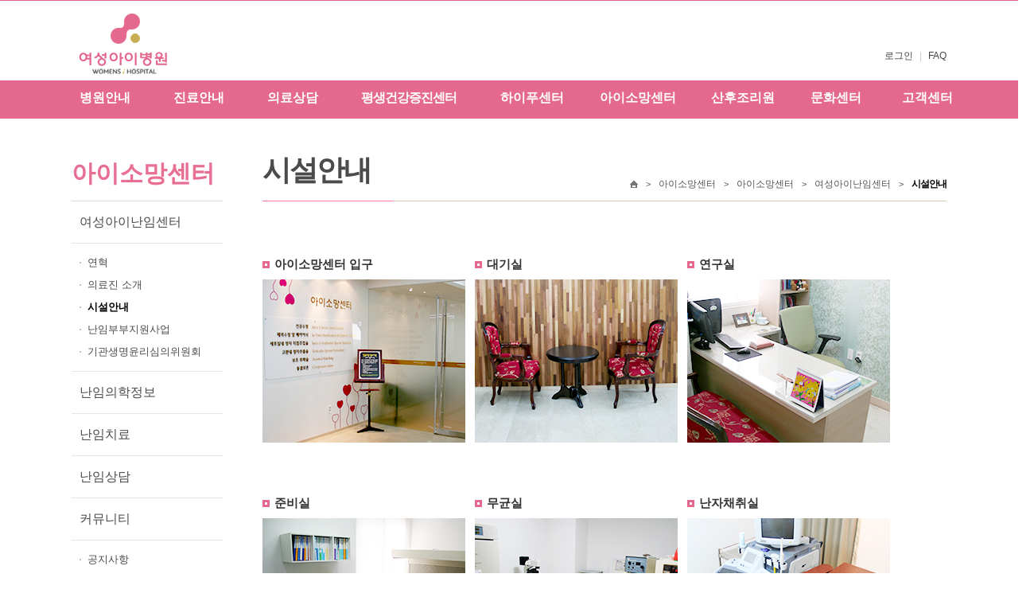

--- FILE ---
content_type: text/html;charset=UTF-8
request_url: http://new.women-i.co.kr/childhope/nanim_center-facilities
body_size: 34735
content:
<!DOCTYPE html>
<html lang="ko">
<head>
	<meta http-equiv="Content-Type" content="text/html; charset=UTF-8">
	<meta http-equiv="X-UA-Compatible" content="IE=edge">
	<meta http-equiv="imagetoolbar" content="no">
	<meta name="viewport" content="width=device-width, initial-scale=1.0, maximum-scale=1.0, user-scalable=0">
		<title>여성아이병원</title>
	<meta property="og:type" content="website">
	<meta name="description" content="포항시,하이푸센터,인티마레이저,포항 산부인과,내과,소아청소년과,건강검진,산후조리,요실금,난임,유방...">
	<meta name="og:title" content="아이소망센터">
	<meta name="og:description" content="포항시,하이푸센터,인티마레이저,포항 산부인과,내과,소아청소년과,건강검진,산후조리,요실금,난임,유방...">

	<link rel="stylesheet" href="/css/common.css?ver=1766307029">
	<link rel="canonical" href="http://www.women-i.co.kr">
	<script type="text/javascript" src="/js/jquery.min.js"></script>
	<script type="text/javascript" src="/js/media.js"></script>
</head>
<body>
<div id="skip-navigation" style="display:none;">
	<ol>
		<li><a href="#lnb">상단 메뉴 바로가기</a></li>
		<li><a href="#contents">본문 바로가기</a></li>
	</ol>
	<hr />
</div>

<div id="wrap">
    <!-- header -->
    <!-- menu -->
    <div id="header">			
        <div class="header_inner">
	<div class="gnb_top for_mobile" style="width:100%; text-align:right; border-bottom:1px solid #f2f2f2">
						<a href="/member/login">로그인</a>  <span class="bar">|</span> <!--a href="/member/join">회원가입</a> <span class="bar">|</span-->
				<a href="/consultation/faq">FAQ</a>
	</div>
           <div class="head_content">
                <ul>
                    <h1 class="top_logo"><a href="/"><img src="/images/logo.png" alt="" class="logo_img"></a></h1>
                    <li class="top_icon for_pc" style="padding-left:0px;"><!--img src="/images/top_icon_01.png" alt="산부인과 전문병원"--><!--img src="/images/top_icon_02.png" alt="경북최초 산부인과, 소아과 인증 의료기관" class="pL40"--></li>
                    <li class="gnb_top for_pc">
						                        						<a href="/member/login">로그인</a>  <span class="bar">|</span> <!--a href="/member/join">회원가입</a> <span class="bar">|</span--> 
												<a href="/consultation/faq">FAQ</a>
                    </li>
					<div class="mobile_lnb_bar for_mobile"></div>
					<div class="mobile_menu_btn for_mobile" onclick="open_mobile_menu();">
						<div></div>
						<div></div>
						<div></div>
					</div>
                </ul>
            </div>

			<form method="POST" name="logout_proc" target="execFrame">
			<input type="hidden" name="mode" value="">
			</form>
			<script language="javascript">
			function logout_check(){
				var f = document.logout_proc;
				f.mode.value = "logout_proc";
				f.action = "/proc/member.php";
				f.submit();
			}
			</script>
            <!-- lnb -->
            <div id="lnb" class="for_pc" style="background-color:#e5698e">
                <ul class="lnb_list">
                    <li><a href="/hospital/main" class="lnb_menu_obj">병원안내 </a>
                        <ul class="m1" style="display: none;">
                            <li class="s1"><a href="/hospital/greeting">인사말</a></li>
                            <li class="s2"><a href="/hospital/mission">미션과 비전</a></li>
                            <li class="s3"><a href="/hospital/medical_team">의료진 소개</a></li>
                            <li class="s4"><a href="/hospital/stores_info">층별시설안내</a></li>
							<li class="s5"><a href="/hospital/park_current_situation">실시간 주차 현황</a></li>
                            <li class="s6"><a href="/hospital/park_info">주차장 이용안내</a></li>
                            <li class="s7"><a href="/hospital/amen_info">편의시설 안내</a></li>
                            <li class="s8"><a href="/hospital/map">찾아오시는 길</a></li>
                        </ul>
                    </li>
                    <li><a href="/treatment/treat_info" class="lnb_menu_obj">진료안내</a>
                        <ul class="m2" style="display: none;">
                            <li class="s1"><a href="/treatment/treat_info">진료안내</a></li>
                            <li class="s2"><a href="/treatment/treat_subject">진료과목</a></li>
                            <li class="s3"><a href="/treatment/appointment">진료예약 확인</a></li>
                            <li class="s3"><a href="/treatment/treat_process">진료절차</a></li>
                            <li class="s4"><a href="/treatment/closed_info">휴진안내</a></li>
                            <li class="s6"><a href="/treatment/night_duty">당직안내</a></li>
                            <li class="s7"><a href="/treatment/non_payment">비급여목록</a></li>
                        </ul>
                    </li>
                    <li><a href="/consultation/main" class="lnb_menu_obj">의료상담</a>
                        <ul class="m3" style="display: none;">
                            <li class="s1"><a href="/consultation/faq">FAQ</a></li>
                            <!--li class="s2"><a href="/consultation/question">저기요!! 궁금한게 있어요!</a></li-->
                            <li class="s3"><a href="/consultation/obstetrics">산부인과 상담</a></li>
                            <li class="s4"><a href="/consultation/childyoung">소아청소년과 상담</a></li>
                            <li class="s5"><a href="/consultation/breast_feeding">모유수유 상담</a></li>
                            <li class="s6"><a href="/consultation/internal">내과 상담</a></li>
                            <li class="s7"><a href="/consultation/breast">유방·갑상선 외과 상담</a></li>
                            <!--li class="s8"><a href="/consultation/plastic_surgery">성형외과 상담</a></li-->
                            <li class="s9"><a href="/childhope/nanim_counsel">난임 상담</a></li>
                            <!--li class="s10"><a href="/postpartum/care">산후조리원 상담</a></li-->
                        </ul>
                    </li>
                    <li><a href="/compcenter/main" class="lnb_menu_obj" style="letter-spacing:-1px;">평생건강증진센터</a>
                        <ul class="m4" style="display: none;">
                            <li class="s1"><a href="/compcenter/center_info">센터소개</a></li>
                            <li class="s2"><a href="/compcenter/use_guide">이용안내</a></li>
                            <li class="s3"><a href="/compcenter/checkup_basic_A">검진 프로그램</a></li>
                            <li class="s4"><a href="/compcenter/checkup_process">검진절차</a></li>
							                            <!--<li class="s4"><a href="Javascript:window.open('http://61.38.66.135:8080/web_question/general/g_agree.html', 'question', 'width=800, height=900, status=no, scrollbars=yes, resizable=no, location=no, toolbar=no, menubar=no')">문진표</a></li>-->
                        </ul>
                    </li>
                    <li><a href="/hifu/info" class="lnb_menu_obj">하이푸센터</a>
                        <ul class="m9" style="display: none;">
                                <li class="s1"><a href="/hifu/info">하이푸란?</a></li>
                            <li class="s2"><a href="/hifu/sub2">시술과정</a></li>
                            <li class="s3"><a href="/hifu/sub1">여성아이 하이푸</a></li>
                            <li class="s4"><a href="/hifu/sub3">하이푸센터 의료진</a></li>
                        </ul>
                    </li>
                    <li><a href="/childhope/main" class="lnb_menu_obj">아이소망센터</a>
                        <ul class="m5" style="display: none;">
                            <li class="s1"><a href="/childhope/main2">여성아이난임센터</a></li>
                            <li class="s2"><a href="/childhope/nanim_info">난임의학정보</a></li>
                            <li class="s3"><a href="/childhope/nanim_treatment">난임치료</a></li>
                            <li class="s4"><a href="/childhope/nanim_counsel">난임상담</a></li>
                            <li class="s5"><a href="/childhope/community">커뮤니티</a></li>
                        </ul>
                    </li>
                    <li><a href="/postpartum/main" class="lnb_menu_obj">산후조리원</a>
                        <ul class="m6" style="display: none;">
                            <li class="s1"><a href="/postpartum/postpartum">산후조리원 소개</a></li>
                            <li class="s2"><a href="/postpartum/use_guide">이용안내</a></li>
                            <li class="s3"><a href="/postpartum/program">프로그램</a></li>
                            <li class="s4"><a href="/postpartum/info">시설안내</a></li>
                            <!--li class="s5"><a href="/postpartum/care">산후조리원상담</a></li-->
                            <li class="s6"><a href="/postpartum/counsel">산후건강관리</a></li>
                            <li class="s8"><a href="/postpartum/service">기본서비스 및 부가서비스</a></li>
                            <li class="s8"><a href="/postpartum/policy">산후조리원 이용약관</a></li>
                        </ul>
                    </li>
                    <li><a href="/culture/main" class="lnb_menu_obj">문화센터</a>
                        <ul class="m7" style="display: none;">
                            <li class="s1"><a href="/culture/month_schedule">월간일정표</a></li>
                            <li class="s2"><a href="/culture/program">프로그램</a></li>
                            <li class="s3"><a href="/culture/gallery">포토갤러리</a></li>
                            <li class="s4"><a href="/culture/culture_board">문화센터 게시판</a></li>
                        </ul>
                    </li>
                    <li><a href="/customer/main" class="lnb_menu_obj">고객센터</a>
                        <ul class="m8" style="display: none;">
                                <li class="s1"><a href="/customer/news">병원소식</a></li>
                            <li class="s2"><a href="/customer/event">이벤트</a></li>
                            <li class="s3"><a href="/customer/gallery">포토갤러리</a></li>
                            <li class="s4"><a href="/customer/cust_voice">고객의 소리</a></li>
                            <li class="s5"><a href="/recruit/recruit">채용공고</a></li>
                        </ul>
                    </li>
                </ul>
            </div>   
            <!-- //lnb -->

            <!-- lnb mobile  -->
			<span class="for_mobile">
            <div id="lnb_mobile" style="background-color:#e5698e">
                <ul class="lnb_list_mobile">
                    <li class="lnb_li"><a class="lnb_menu_obj">병원안내 </a>
                        <ul class="m1" style="display: none;">
							<li class="s1"><a href="/hospital/main">병원안내 </a>
                            <li class="s1"><a href="/hospital/greeting">인사말</a></li>
                            <li class="s2"><a href="/hospital/mission">미션과 비전</a></li>
                            <li class="s3"><a href="/hospital/medical_team">의료진 소개</a></li>
                            <li class="s4"><a href="/hospital/stores_info">층별시설안내</a></li>
                            <li class="s5"><a href="/hospital/park_info">주차장 이용안내</a></li>
                            <li class="s6"><a href="/hospital/amen_info">편의시설 안내</a></li>
                            <li class="s7"><a href="/hospital/map">찾아오시는 길</a></li>
                        </ul>
                    </li>
                    <li class="lnb_li"><a class="lnb_menu_obj">진료안내</a>
                        <ul class="m2" style="display: none;">
							<li class="s1"><a href="/treatment/treat_info">진료안내</a></li>
                            <li class="s2"><a>진료과목</a></li>
								<li class="s2"><a href="/treatment/treat_subject" style="font-size:12px;">&nbsp;&nbsp;-산과</a></li>
								<li class="s2"><a href="/treatment/treat_subject_02" style="font-size:12px;">&nbsp;&nbsp;-부인과</a></li>
								<li class="s2"><a href="/treatment/treat_subject_03" style="font-size:12px;">&nbsp;&nbsp;-소아청소년과</a></li>
								<li class="s2"><a href="/treatment/treat_subject_04" style="font-size:12px;">&nbsp;&nbsp;-내과</a></li>
								<li class="s2"><a href="/treatment/treat_subject_05" style="font-size:12px;">&nbsp;&nbsp;-유방외과</a></li>
								<li class="s2"><a href="/treatment/treat_subject_06" style="font-size:12px;">&nbsp;&nbsp;-갑상선외과</a></li>
								<!--li class="s2"><a href="/treatment/treat_subject_07" style="font-size:12px;">&nbsp;&nbsp;-성형외과</a></li-->
								<li class="s2"><a href="/treatment/treat_subject_08" style="font-size:12px;">&nbsp;&nbsp;-마취통증의학과</a></li>
                            <li class="s3"><a href="/treatment/appointment">진료예약 확인</a></li>
                            <li class="s3"><a href="/treatment/treat_process">진료절차</a></li>
                            <li class="s4"><a href="/treatment/closed_info">휴진안내</a></li>
                            <li class="s6"><a href="/treatment/night_duty">당직안내</a></li>
                            <li class="s7"><a href="/treatment/non_payment">비급여목록</a></li>
                        </ul>
                    </li>
                    <li class="lnb_li"><a class="lnb_menu_obj">의료상담</a>
                        <ul class="m3" style="display: none;">
							<li class="s1"><a href="/consultation/main">의료상담</a></li>
                            <li class="s1"><a href="/consultation/faq">FAQ</a></li>
                            <!--li class="s2"><a href="/consultation/question">저기요!! 궁금한게 있어요!</a></li-->
                            <li class="s3"><a href="/consultation/obstetrics">산부인과 상담</a></li>
                            <li class="s4"><a href="/consultation/childyoung">소아청소년과 상담</a></li>
                            <li class="s5"><a href="/consultation/breast_feeding">모유수유 상담</a></li>
                            <li class="s6"><a href="/consultation/internal">내과 상담</a></li>
                            <li class="s7"><a href="/consultation/breast">유방·갑상선 외과 상담</a></li>
                            <li class="s8"><a href="/consultation/plastic_surgery">성형외과 상담</a></li>
                            <li class="s9"><a href="/childhope/nanim_counsel">난임 상담</a></li>
                            <li class="s10"><a href="/postpartum/care">산후조리원 상담</a></li>
                        </ul>
                    </li>
                    <li class="lnb_li"><a class="lnb_menu_obj" style="letter-spacing:-1px;">평생건강증진센터</a>
                        <ul class="m4" style="display: none;">
							<li class="s1"><a href="/compcenter/main" style="letter-spacing:-1px;">평생건강증진센터</a></li>
                            <li class="s1"><a href="/compcenter/center_info">센터소개</a></li>
                            <li class="s2"><a href="/compcenter/use_guide">이용안내</a></li>
                            <li class="s3"><a href="/compcenter/checkup_basic_A">검진 프로그램</a></li>
								<li class="s2"><a href="/compcenter/checkup_basic_A" style="font-size:12px;">&nbsp;&nbsp;-종합건강검진프로그램</a></li>
								<li class="s2"><a href="/compcenter/checkup-national" style="font-size:12px;">&nbsp;&nbsp;-국민건강보험공단 건강검진</a></li>
                            <li class="s4"><a href="/compcenter/checkup_process">검진절차</a></li>
							<!--<li class="s4"><a href="http://61.38.66.135:8080/web_question/general/g_agree.html" target="_blank">문진표</a></li>-->
							<!-- <li class="s4"><a href="http://61.38.66.135:8080/web_question/general/g_agree.html" target="_blank">문진표</a></li> -->
							
                        </ul>
                    </li>
                    <li class="lnb_li"><a class="lnb_menu_obj">하이푸센터</a>
                        <ul class="m9" style="display: none;">
							<li class="s1"><a href="/hifu/info">하이푸란?</a></li>
                            <li class="s2"><a href="/hifu/sub2">시술과정</a></li>
                            <li class="s3"><a href="/hifu/sub1">여성아이 하이푸</a></li>
                            <li class="s4"><a href="/hifu/sub3">하이푸센터 의료진</a></li>
                        </ul>
                    </li>
                    <li class="lnb_li"><a class="lnb_menu_obj">아이소망센터</a>
                        <ul class="m5" style="display: none;">
							<li class="s1"><a href="/childhope/main">아이소망센터</a></li>
                            <li class="s1"><a href="/childhope/nanim_center">여성아이난임센터</a></li>
								<li class="s2"><a href="/childhope/nanim_center" style="font-size:12px;">&nbsp;&nbsp;-연혁</a></li>
								<li class="s2"><a href="/childhope/nanim_center-workforce" style="font-size:12px;">&nbsp;&nbsp;-의료진 소개</a></li>
								<li class="s2"><a href="/childhope/nanim_center-facilities" style="font-size:12px;">&nbsp;&nbsp;-시설안내</a></li>
								<li class="s2"><a href="/childhope/nanim_center-project" style="font-size:12px;">&nbsp;&nbsp;-난임부부지원사업</a></li>
								<li class="s2"><a href="/childhope/nanim_center-agencies" style="font-size:12px;">&nbsp;&nbsp;-기관생명윤리심의위원회</a></li>
                            <li class="s2"><a href="/childhope/nanim_info">난임의학정보</a></li>
                            <li class="s3"><a href="/childhope/nanim_treatment">난임치료</a></li>
                            <li class="s4"><a href="/childhope/nanim_counsel">난임상담</a></li>
                            <li class="s5"><a href="/childhope/community">커뮤니티</a></li>
								<li class="s2"><a href="/childhope/community" style="font-size:12px;">&nbsp;&nbsp;-공지사항</a></li>
								<li class="s2"><a href="/childhope/community-con" style="font-size:12px;">&nbsp;&nbsp;-축하합니다</a></li>
								<li class="s2"><a href="/childhope/community-story" style="font-size:12px;">&nbsp;&nbsp;-이야기방</a></li>
								<li class="s2"><a href="/childhope/community-album" style="font-size:12px;">&nbsp;&nbsp;-행복Album</a></li>
                        </ul>
                    </li>
                    <li class="lnb_li"><a class="lnb_menu_obj">산후조리원</a>
                        <ul class="m6" style="display: none;">
							<li class="s1"><a href="/postpartum/main">산후조리원</a></li>
                            <li class="s1"><a href="/postpartum/postpartum">산후조리원 소개</a></li>
                            <li class="s2"><a href="/postpartum/use_guide">이용안내</a></li>
                            <li class="s3"><a href="/postpartum/program">프로그램</a></li>
                            <li class="s4"><a href="/postpartum/info">시설안내</a></li>
                            <!--li class="s5"><a href="/postpartum/care">산후조리원상담</a></li-->
                            <li class="s6"><a href="/postpartum/counsel">산후건강관리</a></li>
                            <li class="s7"><a href="/postpartum/community">커뮤니티</a></li>
								<li class="s2"><a href="/postpartum/community" style="font-size:12px;">&nbsp;&nbsp;-공지사항</a></li>
								<li class="s2"><a href="/postpartum/careBoard" style="font-size:12px;">&nbsp;&nbsp;-산후조리게시판</a></li>
								<li class="s2"><a href="/postpartum/motivationBoard" style="font-size:12px;">&nbsp;&nbsp;-산후조리원동기모임</a></li>
                            <li class="s8"><a href="/postpartum/service">기본서비스 및 부가서비스</a></li>
							<li class="s8"><a href="/postpartum/policy">산후조리원 이용약관</a></li>
                        </ul>
                    </li>
                    <li class="lnb_li"><a class="lnb_menu_obj">문화센터</a>
                        <ul class="m7" style="display: none;">
							<li class="s1"><a href="/culture/main">문화센터</a></li>
                            <li class="s1"><a href="/culture/month_schedule">월간일정표</a></li>
                            <li class="s2"><a href="/culture/program">프로그램</a></li>
								<li class="s2"><a href="/culture/program" style="font-size:12px;">&nbsp;&nbsp;-산전기체조교실</a></li>
								<li class="s2"><a href="/culture/program-02" style="font-size:12px;">&nbsp;&nbsp;-오감태교 교실</a></li>
								<!--li class="s2"><a href="/culture/program-03" style="font-size:12px;">&nbsp;&nbsp;-아기용품 만들기</a></li>
								<li class="s2"><a href="/culture/program-04" style="font-size:12px;">&nbsp;&nbsp;-힐링태교</a></li-->
								<li class="s2"><a href="/culture/program-05" style="font-size:12px;">&nbsp;&nbsp;-임신·육아교실</a></li>
								<li class="s2"><a href="/culture/program-06" style="font-size:12px;">&nbsp;&nbsp;-베이비마사지</a></li>
								<li class="s2"><a href="/culture/program-07" style="font-size:12px;">&nbsp;&nbsp;-아기랑 산후요가</a></li>
								<li class="s2"><a href="/culture/program-08" style="font-size:12px;">&nbsp;&nbsp;-리틀스 뮤직아트</a></li>
								<!--li class="s2"><a href="/culture/program-09" style="font-size:12px;">&nbsp;&nbsp;-그림책이 좋아!</a></li-->
                            <li class="s3"><a href="/culture/gallery">포토갤러리</a></li>
                            <li class="s4"><a href="/culture/culture_board">문화센터 게시판</a></li>
                        </ul>
                    </li>
                    <li class="lnb_li"><a class="lnb_menu_obj">고객센터</a>
                        <ul class="m8" style="display: none;">
							<li class="s1"><a href="/customer/main">고객센터</a></li>
                            <li class="s1"><a href="/customer/news">병원소식</a></li>
                            <li class="s2"><a href="/customer/event">이벤트</a></li>
                            <li class="s3"><a href="/customer/gallery">포토갤러리</a></li>
                            <li class="s4"><a href="/customer/cust_voice">고객의 소리</a></li>
                            <li class="s5"><a href="/recruit/recruit">채용공고</a></li>
							<li class="s6"><a href="/recruit/nursing">간호과 입사지원</a></li>
							<li class="s7"><a href="/recruit/administration">원무과 입사지원</a></li>
                            
                        </ul>
                    </li>
                </ul>           
            </div>
			</span>
            <!-- //lnb -->
        </div>
        <div class="bg_lnb" style="height: 0px; top: 135px;"><span class="bg_lnb_depth" style="height: 0px;"> </span></div>        
    </div>

	<script>
	var is_mobile_open = 0;
	function open_mobile_menu(){
		if (is_mobile_open){
			$(".mobile_menu_btn").removeClass("change_for_close_btn");
			$(".mobile_menu_btn").addClass("change_for_open_btn");
			$("#lnb_mobile").css("display","none");
			is_mobile_open = 0;
		}
		else{
			$(".mobile_menu_btn").removeClass("change_for_open_btn");
			$(".mobile_menu_btn").addClass("change_for_close_btn");
			$("#lnb_mobile").css("display","block");
			is_mobile_open = 1;
		}
	}

	var is_sub_open = 0;
	$(".lnb_li").on("click", function(){
		if(is_sub_open){
			$(".lnb_li > ul").css("display","none");
			//is_sub_open = 0;
		}
		else{
			$(".lnb_li > ul").css("display","none");
			$(this).find("ul").css("display","block");
			//is_sub_open = 1;
		}
	});
	</script><div id="container_wrap">
        <!-- content -->
        <div id="contents" class="f0">
        	<ul class="cf0">
            	<li class="cfl">
                	<!-- snb -->
                    <div class="snb">
    <h2>아이소망센터</h2>
    <ul>
        <li><a href="/childhope/main2" >여성아이난임센터</a></li>
        <li>
                <ul>
                <li><a href="/childhope/nanim_center" >연혁</a></li>
                <li><a href="/childhope/nanim_center-workforce" >의료진 소개</a></li>
                <li><a href="/childhope/nanim_center-facilities" class="active">시설안내</a></li>
                <li><a href="/childhope/nanim_center-project" >난임부부지원사업</a></li>
                <li><a href="/childhope/nanim_center-agencies" >기관생명윤리심의위원회</a></li>
            </ul>
        </li>
        <li><a href="/childhope/nanim_info" >난임의학정보</a></li>
        <li><a href="/childhope/nanim_treatment" >난임치료</a></li>
        <li><a href="/childhope/nanim_counsel" >난임상담</a></li>
        <li><a href="/childhope/community" >커뮤니티</a></li>
        <li>
                <ul>
                <li><a href="/childhope/community" >공지사항</a></li>
                <li><a href="/childhope/community-con" >축하합니다</a></li>
                <li><a href="/childhope/community-story" >이야기방</a></li>
                <li><a href="/childhope/community-album" >행복Album</a></li>
            </ul>
        </li>
    </ul>
</div>                    <!-- //snb -->
                </li>
                <li class="cfr">
                	<!-- path -->
                    <div class="path">
                        <h3>시설안내</h3>
                        <div class="location"><span class="icon_home"> Home</span> <span class="space"> > </span> 아이소망센터 <span class="space"> > </span> 아이소망센터<span class="space"> > </span>  여성아이난임센터<span class="space"> > </span><strong>시설안내</strong></div>
                            
                            
                        </div>
                        <!-- //path -->
                        <!-- content -->
                        <div class="content">
                        
                        <!-- 본문 내용-->
                        <div class="contents">
                            <ul class="facility">
                                <li>
                                    <span class="depth02_07">아이소망센터 입구</span>
                                      <img src="/images/060103_img01.jpg" alt="아이소망센터 입구">
                                  </li>
                                  <li>
                                    <span class="depth02_07">대기실</span>
                                      <img src="/images/060103_img02.jpg" alt="대기실">
                                  </li>
                                  <li class="last">
                                    <span class="depth02_07">연구실</span>
                                      <img src="/images/060103_img03.jpg" alt="연구실">
                                  </li>
                                  <li>
                                    <span class="depth02_07">준비실</span>
                                      <img src="/images/060103_img04.jpg" alt="준비실">
                                  </li>
                                  <li>
                                    <span class="depth02_07">무균실</span>
                                      <img src="/images/060103_img05.jpg" alt="무균실">
                                  </li>
                                  <li class="last">
                                    <span class="depth02_07">난자채취실</span>
                                      <img src="/images/060103_img06.jpg" alt="난자채취실">
                                  </li>
                                  <li>
                                    <span class="depth02_07">정자채취실</span>
                                      <img src="/images/060103_img07.jpg" alt="정자채취실">
                                  </li>
                                  <li>
                                    <span class="depth02_07">회복실</span>
                                      <img src="/images/060103_img08.jpg" alt="회복실">
                                  </li>
                                  <li class="last">
                                    <span class="depth02_07">동결보존실</span>
                                      <img src="/images/060103_img09.jpg" alt="동결보존실">
                                  </li>
                              </ul>
                              <div class="clear"></div>
                          </div>
                    		<!-- //본문 내용-->                        
                    </div>
                    <!-- //content -->  
                </li>
            </ul>
        </div>  
        <!-- //content -->
    </div> <div id="footer">
        <ul class="for_pc">
        	<div class="footer_side">
        	<a href="/member/rule">이용약관</a> <span class="bar">|</span> <a href="/member/privacy" class="bold"> 개인정보처리방침</a> <span class="bar">|</span> <a href="/member/privacy2"> 영상정보처리기기 운영·관리방침</a> <span class="bar">|</span> <a href="/member/email"> 이메일무단수집거부</a>
        	</div>
        
            <li class="foot_f01">
            	<img src="/images/logo_footer.png" alt="">
            </li>
            <li class="foot_f02">
                (37636) 경북 포항시 북구 우창동로 22번길 7(우현동 7블럭 5로트) TEL : 054)255-5000 FAX : 054)246-6009<br>
사업자등록번호 : 326-60-00094 대표자 : 조기현 외 3명 E-mail : womeni@women-i.co.kr
				<p class="copy">COPYRIGHT 2010 (C) WOMEN’S i HOSPITAL. ALL RIGHTS RESERVED.</p>
            </li>
            <li class="foot_f03">
            	<img src="/images/footer_icon_01.png" class="pR20" alt="모바일 이용안내"><img src="/images/footer_icon_02.png" class="pR20" alt="qr코드"><img src="/images/footer_icon_03.png" alt="KISIA">
            </li>
        </ul>

        <ul class="for_mobile" style="width:100%; margin-top:0px;">
        	<div class="footer_side_m">
        	<a href="/member/rule">이용약관</a> <span class="bar">|</span> <a href="/member/privacy" class="bold"> 개인정보처리방침</a> <span class="bar"><br></span> <a href="/member/privacy2"> 영상정보처리기기 운영·관리방침</a> <span class="bar">|</span> <a href="/member/email"> 이메일무단수집거부</a>
        	</div>
        
            <li class="foot_f01" style="width:100%; text-align:center; margin-top:20px; margin-bottom:20px;">
            	<img src="/images/logo_footer.png" alt="">
            </li>
            <li class="foot_f02" style="width:100%; text-align:center;">
                (37636) 경북 포항시 북구 우창동로 22번길 7(우현동 7블럭 5로트)<br>TEL : 054)255-5000 FAX : 054)246-6009<br>
사업자등록번호 : 326-60-00094 대표자 : 조기현 외 3명<br>E-mail : womeni@women-i.co.kr
				<p class="copy">COPYRIGHT 2010 (C) WOMEN’S i HOSPITAL.<br>ALL RIGHTS RESERVED.</p>
            </li>
            <li class="foot_f03" style="width:100%; text-align:center; margin-top:20px;">
            	<img src="/images/footer_icon_01.png" class="pR20" alt="모바일 이용안내"><img src="/images/footer_icon_02.png" class="pR20" alt="qr코드"><img src="/images/footer_icon_03.png" alt="KISIA">
            </li>
        </ul>
    </div>
    <!-- //footer -->	
    <script type="text/javascript">
		pageNum = "0";
		subNum = "0";
		threeNum = "";
		pathType = ""
		var leaveTimeOut;
		var gnb = pageNum;
		var currentItem;
			function disabled(){
				if (currentItem) {
					currentItem.removeClass("on").parent().find(">ul").children().stop().animate({top:"-30px"}, 300);
					$(".lnb_list li ul").css("display","block");
				}
			}
			$(function(){
				var pageNum = gnb;
				var $gnb = $('.lnb_list>li');
				var $snb = $('.depth2>li');
				var $division = (gnb == "0" || subNum == "0");
				var $depth2 = $gnb.filter(":eq("+(pageNum-1)+")").find(">ul>li");
				var $pathType2_menu = $(".depth2_list li")

				function init(){
					if (!$division){
						$snb.eq(subNum-1).addClass("on");
						$gnb.eq(pageNum-1).addClass("on").find("ul li").eq(subNum-1).addClass("on");

						if (pathType == "c")
						{
							$pathType2_menu.eq(subNum-1).addClass("on")
						
						}
					
					}
					currentItem = $gnb.filter(":eq("+(gnb-1)+")");
				}
			
				$gnb.mouseenter(function(){
					clearInterval(leaveTimeOut);
					disabled();
					$(this).addClass("on");
				
					currentItem = $(this);
				});//mouseover
					
				$gnb.mouseleave(function(){
					$(this).children("a").removeClass("on").parent().find(">div").children().stop().animate({top:"-30px"}, 300);
					$(".lnb_list li ul").css("display","none");
					currentItem.removeClass("on").parent().find(">div").children().stop().animate({top:"-30px"}, 300);
					leaveTimeOut = setTimeout(function(){
						init();
				  },1000);//setTimeout
				});//mouseout 
				
			init();
			 
		});//ready
		$('.lnb_list').hover( function(){
			$(".bg_lnb").css({height:"0"}).stop().animate({height:"250px"}, 100);
			$(".bg_lnb_depth").css({height:"0"}).stop().animate({height:"250px"}, 100);
		},  function() {
			$(".bg_lnb").stop().animate({height:"0px"}, 100);
			$(".bg_lnb_depth").stop().animate({height:"0px"}, 100);
		});
		
	</script>
</div>
<iframe name='execFrame' src='about:blank' frameborder='0' width='0' height='0' style="width:0px !important; height:0px !important; position:absolute;"></iframe>
</body>
</html>

--- FILE ---
content_type: text/css
request_url: http://new.women-i.co.kr/css/common.css?ver=1766307029
body_size: 8788
content:
@charset "utf-8";
@import url("base.css");
@import url("layout.css");
@import url("table.css");/*
@import url("sub.css");*/

/* icon */
.bu_square{background:url(../images/bu_square.png) no-repeat 0 8px; padding-left:15px}
.icon_chat{background:url(../images/icon.png) no-repeat; background-position:-20px 0px ; width:26px ; height:29px ; display:inline-block;overflow:hidden;line-height:9999px; vertical-align:middle;}
.icon_list{background:url(../images/icon.png) no-repeat; background-position:-50px 0px ; width:26px ; height:29px ; display:inline-block;overflow:hidden;line-height:9999px; vertical-align:middle;}
.icon_parking{background:url(../images/icon.png) no-repeat; background-position:0px -30px ; width:53px ; height:53px ; display:inline-block;overflow:hidden;line-height:9999px; vertical-align:middle;}

.icon_quick_01{background:url(../images/icon_quick.png) no-repeat; background-position:0px 0px ; width:47px ; height:47px ; display:inline-block;overflow:hidden;line-height:9999px; vertical-align:middle;}
.icon_quick_02{background:url(../images/icon_quick.png) no-repeat; background-position:-100px 0px ; width:47px ; height:47px ; display:inline-block;overflow:hidden;line-height:9999px; vertical-align:middle;}
.icon_quick_03{background:url(../images/vod_icon.png) no-repeat; background-position:-15px 7px ; width:47px ; height:47px ; display:inline-block;overflow:hidden;line-height:9999px; vertical-align:middle;}
/*.icon_quick_03{background:url(../images/icon_quick.png) no-repeat; background-position:-200px 0px ; width:47px ; height:47px ; display:inline-block;overflow:hidden;line-height:9999px; vertical-align:middle;}*/
.icon_quick_04{background:url(../images/icon_quick.png) no-repeat; background-position:-300px 0px ; width:47px ; height:47px ; display:inline-block;overflow:hidden;line-height:9999px; vertical-align:middle;}
.icon_quick_05{background:url(../images/icon_quick.png) no-repeat; background-position:-400px 0px ; width:47px ; height:47px ; display:inline-block;overflow:hidden;line-height:9999px; vertical-align:middle;}
.icon_quick_06{background:url(../images/icon_quick.png) no-repeat; background-position:-500px 0px ; width:47px ; height:47px ; display:inline-block;overflow:hidden;line-height:9999px; vertical-align:middle;}

.mobile_top_menu_wrap{
	width:100%;
	height:60px;
	border-left:1px solid #dfdfdf;
	border-right:1px solid #dfdfdf;
	margin-top:-20px;
	margin-bottom:20px;
}
.mobile_top_menu{
	display:block;
	float:left;
	width:50%;
	height:30px;
	box-sizing:border-box;
	font-size:13px;
	text-align:center;
	color:#777;
	border-bottom:1px solid #dfdfdf;
	padding:3px;
}
.mobile_top_menu.selected {
	background-color:#e5698e;
	color:#fff;
	font-weight:bold;
}
.mobile_top_menu.left {
	border-right:1px solid #dfdfdf;
}


/* button */
.button {
  display: -moz-inline-stack;
  display: inline-block;
  vertical-align: middle;
  *vertical-align: auto;
  zoom: 1;
  *display: inline;
  border: 1px solid #ccc;
  height: 33px;
  line-height: 30px;
  padding: 0px 20px;
  font-weight: 300;
  font-size: 14px;
  font-family:'맑은 고딕','Malgun Gothic',NanumGothic, "Helvetica Neue Light", "Helvetica Neue", Helvetica, Arial, "Lucida Grande", sans-serif;
  color: #000;
  margin: 0;
  text-decoration: none;
  text-align: center; 
  cursor:pointer;
  font-weight:bold;
}
.button:hover,a.button:hover, .button:focus {
  background-color: #f5f5f5;color: #000;
}

.button-line {
	border:1px solid #000; fon-weight:bold
}

.button-large, { min-width:92px}
.button-list{ font-size:16px; padding:3px 50px; height:inherit}
.button-middle{ font-size:14px; min-width:20px;height:26px; line-height:24px; padding:0px 10px}
.button-small{ font-size:12px; min-width:20px;height:24px; line-height:24px; padding:0px 8px}
.button-form{ font-size:12px; min-width:20px;height:28px; line-height:28px; padding:0px 8px}

.button-member-ok {
	background:#f2799e; color:#fff !important; border:none; font-size:24px; height:53px; line-height:53px; padding:0 50px
}
.button-member-ok:hover, .button-member-ok:focus {
  background:#e2638a !important; color:#fff !important
}

.button-member-cancel {
	background:#5d6169; color:#fff !important; border:none;font-size:24px; height:53px; line-height:53px; padding:0 50px
}
.button-member-cancel:hover, .button-member-cancel:focus {
  background:#4c5159 !important; color:#fff !important
}


.button-point {
	background:#92856d; color:#fff !important; border:none;
}
.button-point:hover, .button-point:focus {
  background:#a49780 !important; color:#fff !important
}

.button-point2 {
	background:#785c53; color:#fff !important; border:none;
}
.button-point2:hover, .button-point2:focus {
  background:#654940 !important; color:#fff !important
}

.button-point3 {
	background:#f2799e; color:#fff !important; border:none;
}
.button-point3:hover, .button-point3:focus {
  background:#de678b !important; color:#fff !important
}

.button-gray {
	background:#707070; color:#fff !important; border:none;
}
.button-gray:hover, .button-gray:focus {
  background:#585858 !important; color:#fff !important
}

.button-orange {
	background:#ff6600; color:#fff !important; border:none;
}
.button-orange:hover, .button-orange:focus {
  background:#777 !important; color:#fff !important
}

.button-blue {
	background:#576f9b; color:#fff !important; border:none; border:1px solid #576f9b
}
.button-blue:hover, .button-orange:focus {
  background:#435982 !important; color:#fff !important
}


.for_men {background:#effff0 !important;}
.for_women {background:#fff1f7 !important;}










@media screen and (min-width:480px){ /* PC버전 */
	.tab_cl_new {
		display:inline-block;
		width:150px;
		height:50px;
		box-sizing:border-box;
		background-color:#f2f2f2;
		border:1px solid #dfdfdf;
		color:#555;
		font-size:15px;
		padding:10px 0px;
		text-align:center;
	}
	.tab_cl_new_over {
		display:inline-block;
		width:150px;
		max-width:125px;
		height:50px;
		box-sizing:border-box;
		background-color:#645552;
		border:1px solid #473b38;
		color:#fff;
		font-size:15px;
		padding:10px 0px;
		text-align:center;
	}
	/* 레이어팝업 */
	#popup_Zone{
		position:absolute;
		left:-460px;
		top:260px;
		width:460px;
		z-index:1000;
	}

	#popup_Zone .popBtn{
		position:absolute;
		right:-29px;
		top:0;
	}

	#popup_Zone .pop_Area{
		position:relative;
		left:0;
	}

	#popup_Zone .pop_Area .popup{
		border:3px solid #6b514c;
	}

	#popup_Zone .pop_Area .ctrlBtn{
		background:#6b514c;
		height:22px;
	}

	#popup_Zone .pop_Area .ctrlBtn ul{
		position:relative;
		padding:5px 0 0 15px;
		overflow:hidden;
		z-index:1500;
	}

	#popup_Zone .pop_Area .ctrlBtn ul li{
		float:left;
		margin:0 5px 0 0;
		width:10px;
		height:10px;
	}

	#popup_Zone .pop_Area .ctrlBtn ul li a{
		background:url(/popup/img/popCtrl_off.gif) no-repeat top left;
		display:block;
		width:10px;
		height:10px;
	}

	#popup_Zone .pop_Area .ctrlBtn ul li.on a{
		background:url(/popup/img/popCtrl_on.gif) no-repeat top left;
	}
}

@media screen and (max-width:480px){ /* 모바일버전 */
	.tab_cl_new {
		display:inline-block;
		width:100%;
		max-width:125px;
		height:50px;
		box-sizing:border-box;
		background-color:#f2f2f2;
		border:1px solid #dfdfdf;
		color:#555;
		font-size:13px;
		padding:11px 0px;
		text-align:center;
		margin-bottom:2px;
	}
	.tab_cl_new_over {
		display:inline-block;
		width:100%;
		max-width:125px;
		height:50px;
		box-sizing:border-box;
		background-color:#645552;
		border:1px solid #473b38;
		color:#fff;
		font-size:13px;
		padding:11px 0px;
		text-align:center;
		margin-bottom:2px;
	}

	/* 레이어팝업 */
	#popup_Zone{
		position:absolute;
		left:-320px;
		top:260px;
		width:320px;
		z-index:1000;
	}

	#popup_Zone .popBtn{
		position:absolute;
		right:-29px;
		top:0;
	}

	#popup_Zone .pop_Area{
		position:relative;
		left:0;
	}

	#popup_Zone .pop_Area .popup{
		border:3px solid #6b514c;
	}

	#popup_Zone .pop_Area .ctrlBtn{
		background:#6b514c;
		height:22px;
	}

	#popup_Zone .pop_Area .ctrlBtn ul{
		position:relative;
		padding:5px 0 0 15px;
		overflow:hidden;
		z-index:1500;
	}

	#popup_Zone .pop_Area .ctrlBtn ul li{
		float:left;
		margin:0 5px 0 0;
		width:10px;
		height:10px;
	}

	#popup_Zone .pop_Area .ctrlBtn ul li a{
		background:url(/popup/img/popCtrl_off.gif) no-repeat top left;
		display:block;
		width:10px;
		height:10px;
	}

	#popup_Zone .pop_Area .ctrlBtn ul li.on a{
		background:url(/popup/img/popCtrl_on.gif) no-repeat top left;
	}

	#div_pop img {width:100%;}
}

--- FILE ---
content_type: text/css
request_url: http://new.women-i.co.kr/css/base.css
body_size: 11375
content:
@charset "utf-8";

html {overflow-y:scroll; overflow-x:hidden;}
body {margin:0; padding:0; font-family:'맑은 고딕','Malgun Gothic','Apple SD Gothic Neo','돋움','Dotum',Arial,Sans-serif;"NanumGothic"; Dotum, "돋움", Gulim, "굴림", Malgun Gothic, "맑은 고딕", Nanum Gothic, "나눔 고딕", Century Gothic, Sans-serif; /* font-size:13px; */ font-size:14px; color:#535353; line-height:18px}
body, p, ul, ol, li, dl, dt, dd, form, table, th, td, fieldset, input, textarea, select, button, span, h1, h2, h3, h4, h5, h6, pre, address {margin:0; padding:0; -webkit-text-size-adjust:none;}
ul, li, dl, dt, dd {list-style:none;}
img	{border:0px; }

@font-face{
	font-family:"Nanum Gothic";
	src:url('../fonts/NanumGothic.eot');
	src:url('../fonts/NanumGothic.eot?#iefix') format('embedded-opentype'),
	url('../fonts/NanumGothic.woff') format('woff'),
	url('../fonts/NanumGothic.ttf') format('truetype');
	url('../fonts/NanumGothic.svg#NanumGothic') format('svg')
	src:local(※), url('../fonts/NanumGothic.woff') format('woff');
	
	font-family:"Nanum Myeongjo";
	src:url('../fonts/NanumMyeongjo.eot');
	src:url('../fonts/NanumMyeongjo.eot?#iefix') format('embedded-opentype'),
	url('../fonts/NanumMyeongjo.woff') format('woff'),
	url('../fonts/NanumMyeongjo.ttf') format('truetype');
	url('../fonts/NanumGothic.svg#NanumMyeongjo') format('svg')
	src:local(※), url('../fonts/NanumMyeongjo.woff') format('woff');
}

a {color:#444; text-decoration:none;}	a:hover, a:active {text-decoration:underline;}
input, select {font-size:100%; vertical-align:middle;font-family: '맑은 고딕','Malgun Gothic', "NanumGothic", dotum,"Malgun Gothic", "굴림", "Gulim", "Arial"; }
ol,ul,li {list-style:none;} fieldset, blockquote {border:none;} i{font-style:normal;}
strong	{letter-spacing:-1px;}
html {overflow-y: scroll;overflow-x:  auto;}

a:link    {text-decoration:none; color:#444;}
a:visited {text-decoration:nonev; color:#444;}
a:active  {text-decoration:none; color:#444;}
a:hover   {text-decoration:none; color:#e5698e;}
img a:hover   {border:3px solid #F00}
.inline{ display:inline}
.block{ display:block}
.clear{ clear:both; overflow:hidden}
.hidden{ display:none}
.f0 { clear:both; overflow:hidden}
.fl { float:left}
.fr { float:right}

.f10{ width:10%}
.f20{ width:20%}
.f25{ width:25%}
.f30{ width:30%}
.f33{ width:33.3333333%}
.f35{ width:35%}
.f40{ width:40%}
.f45{ width:45%}
.f50{ width:50%}
.f60{ width:60%}
.f65{ width:65%}
.f70{ width:70%}
.f80{ width:80%}
.f80{ width:90%}
.f100{ width:100%}

.w10{ width:50%}
.w20{ width:20%}
.w25{ width:25%}
.w30{ width:30%}
.w33{ width:33.3333333%}
.w35{ width:35%}
.w40{ width:40%}
.w50{ width:50%}
.w60{ width:60%}
.w65{ width:65%}
.w70{ width:70%}
.w80{ width:80%}
.w80{ width:90%}
.w100{ width:100%}

input.w5 {width:5%;}
input.w10 {width:10%;}
input.w15 {width:15%;}
input.w20 {width:20%;}
input.w25 {width:25%;}
input.w30 {width:30%;}
input.w35 {width:35%;}
input.w40 {width:40%;}
input.w45 {width:45%;}
input.w50 {width:50%;}
input.w55 {width:55%;}
input.w60 {width:60%;}
input.w65 {width:65%;}
input.w70 {width:70%;}
input.w75 {width:75%;}
input.w80 {width:80%;}
input.w85 {width:85%;}
input.w90 {width:90%;}
input.w95 {width:95%;}
input.w100 {width:100%;}

/*링크점선 없애기*/
a {select-dummy: expression(this.hideFocus=true);}
.lineNone{ border:none}
.line-bottom{ border-bottom:1px solid #eee}

/* button align */
.btn_cen{text-align:center; overflow:hidden;}

.btn_both{overflow:hidden;clear:both;width:100%; }
.btn_both .fl{float:left; padding-right:5px;}
.btn_both .fr{float:right; padding-left:5px;}
/* button align */

/*폰트*/
.font_p1{ color:#f2799e !important;}
.font_p2{ color:#8e7a63 !important}
.font_p3{ color:#578ee8 !important}
.font_p4{ color:#c99366 !important; }
.font_sub{ color:#777; !important}
.font_red{ color:#b94747; !important}
.font_blue{ color:#125aac; !important}
.font_green{ color:#2fa865; !important}
.font_orange{ color:#ff6600; !important}
.font_down{ color:#496ff5; !important}
.font_gray{ color:#6b6b6b; !important}
.font_black{ color:#000; !important}

.font10{ font-size:10px; !important}
.font11{ font-size:11px; line-height:14px !important}
.font12{ font-size:12px !important}
.font13{ font-size:13px !important}
.font14{ font-size:14px !important}
.font16{ font-size:16px !important}
.font_help{ color:#8c8c8c}
.bold { font-weight:bold}
.normal{ font-weight:normal}
.bar{ color:#ccc; font-weight:normal !important; padding:0 5px; font-family:Arial, Helvetica, sans-serif}
.font-1{ letter-spacing:-1px}

.size10{ font-size: 10px; }
.size11{ font-size: 11px; }
.size12{ font-size: 12px; }
.size13{ font-size: 13px; }
.size14{ font-size: 14px; }
.size16{ font-size: 16px; }
.size18{ font-size: 18px; }
.size20{ font-size: 20px; }
.size24{ font-size: 24px; }
.size30{ font-size: 30px; }
.size36{ font-size: 36px; }
.size48{ font-size: 48px; }
.size60{ font-size: 60px; }
.size72{ font-size: 72px; }
.size90{ font-size: 90px; }


.borderTop{ border-top:1px solid #d6d6d6; padding-top:15px}

.left { text-align:left}
.center { text-align:center}
.right { text-align:right !important}

.input_gray{ background:#fafafa; border:1px solid #e3e4e8}
.block{ display:block}

.top-1{ position:relative; top:-1px}
.top-2{ position:relative; top:-2px}
.top-3{ position:relative; top:-3px}
.top-4{ position:relative; top:-4px}
.top-5{ position:relative; top:-5px}

.top1{ position:relative; top:1px}
.top2{ position:relative; top:2px}
.top3{ position:relative; top:3px}
.top4{ position:relative; top:4px}
.top5{ position:relative; top:5px}
.top6{ position:relative; top:6px}
.top7{ position:relative; top:7px}
.top8{ position:relative; top:8px}
.top9{ position:relative; top:9px}
.top10{ position:relative; top:10px}
.top15{ position:relative; top:15px}
.top20{ position:relative; top:20px}
.top25{ position:relative; top:25px}
.top30{ position:relative; top:30px}
.top40{ position:relative; top:40px}
.top50{ position:relative; top:50px}
.top100{ position:relative; top:100px}

.left5{ position:relative; left:5px}
.left10{ position:relative; left:10px}
.left15{ position:relative; left:15px}
.left20{ position:relative; left:20px}
.left30{ position:relative; left:30px}
.left40{ position:relative; left:40px}
.left50{ position:relative; left:50px}
.left100{ position:relative; left:100px}

.right5{ position:relative; right:5px}
.right10{ position:relative; right:10px}
.right15{ position:relative; right:15px}
.right20{ position:relative; right:20px}
.right30{ position:relative; right:30px}
.right40{ position:relative; right:40px}
.right50{ position:relative; right:50px}
.right100{ position:relative; right:100px}

.bottom5{ position:relative; bottom:5px}
.bottom10{ position:relative; bottom:10px}
.bottom15{ position:relative; bottom:15px}
.bottom20{ position:relative; bottom:20px}
.bottom30{ position:relative; bottom:30px}
.bottom40{ position:relative; bottom:40px}
.bottom50{ position:relative; bottom:50px}
.bottom100{ position:relative; bottom:100px}


/*패딩*/
.p0{ padding:0px !important}
.p5{ padding:5px !important}
.p10{ padding:10px !important}
.p15{ padding:15px !important}
.p20{ padding:20px !important}
.p25{ padding:25px !important}
.p30{ padding:30px !important}
.p35{ padding:35px !important}
.p40{ padding:40px !important}
.p45{ padding:45px !important}
.p50{ padding:50px !important}

.pT5{ padding-top:5px}
.pT10{ padding-top:10px}
.pT15{ padding-top:15px}
.pT20{ padding-top:20px}
.pT25{ padding-top:25px}
.pT30{ padding-top:30px}
.pT35{ padding-top:35px}
.pT40{ padding-top:40px}
.pT45{ padding-top:45px}
.pT50{ padding-top:50px}
.pT60{ padding-top:60px}
.pT70{ padding-top:70px}
.pT80{ padding-top:80px}
.pT90{ padding-top:90px}
.pT100{ padding-top:100px}

.pL5{ padding-left:5px}
.pL10{ padding-left:10px}
.pL15{ padding-left:15px}
.pL20{ padding-left:20px}
.pL25{ padding-left:25px}
.pL30{ padding-left:30px}
.pL35{ padding-left:35px}
.pL40{ padding-left:40px}
.pL45{ padding-left:45px}
.pL50{ padding-left:50px}
.pL100{ padding-left:100px}

.pR5{ padding-right:5px}
.pR10{ padding-right:10px}
.pR15{ padding-right:15px}
.pR20{ padding-right:20px}
.pR25{ padding-right:25px}
.pR30{ padding-right:30px}
.pR35{ padding-right:35px}
.pR40{ padding-right:40px}
.pR45{ padding-right:45px}
.pR50{ padding-right:50px}

.pB5{ padding-bottom:5px}
.pB10{ padding-bottom:10px}
.pB15{ padding-bottom:15px}
.pB20{ padding-bottom:20px}
.pB25{ padding-bottom:25px}
.pB30{ padding-bottom:30px}
.pB35{ padding-bottom:35px}
.pB40{ padding-bottom:40px}
.pB45{ padding-bottom:45px}
.pB50{ padding-bottom:50px}


/*마진*/
.m0{ margin:0 !important}
.m5{ margin:5px !important}
.m10{ margin:10px !important}
.m15{ margin:15px !important}
.m20{ margin:20px !important}
.m25{ margin:25px !important}
.m30{ margin:30px !important}
.m35{ margin:35px !important}
.m40{ margin:40px !important}
.m45{ margin:45px !important}
.m50{ margin:50px !important}
.m100{ margin:100px !important}

.mT5{ margin-top:5px !important}
.mT10{ margin-top:10px !important}
.mT15{ margin-top:15px !important}
.mT20{ margin-top:20px !important}
.mT25{ margin-top:25px !important}
.mT30{ margin-top:30px !important}
.mT35{ margin-top:35px !important}
.mT40{ margin-top:40px !important}
.mT45{ margin-top:45px !important}
.mT50{ margin-top:50px !important}
.mT60{ margin-top:60px !important}
.mT65{ margin-top:65px !important}

.mL5{ margin-left:5px !important}
.mL10{ margin-left:10px !important}
.mL15{ margin-left:15px !important}
.mL20{ margin-left:20px !important}
.mL25{ margin-left:25px !important}
.mL30{ margin-left:30px !important}
.mL35{ margin-left:35px !important}
.mL40{ margin-left:40px !important}
.mL45{ margin-left:45px !important}
.mL50{ margin-left:50px !important}
.mL55{ margin-left:55px !important}
.mL60{ margin-left:60px !important}
.mL65{ margin-left:65px !important}
.mL70{ margin-left:70px !important}
.mL75{ margin-left:75px !important}
.mL80{ margin-left:80px !important}
.mL85{ margin-left:85px !important}
.mL90{ margin-left:90px !important}
.mL95{ margin-left:95px !important}
.mL100{ margin-left:100px !important}

.mR5{ margin-right:5px !important}
.mR10{ margin-right:10px !important}
.mR15{ margin-right:15px !important}
.mR20{ margin-right:20px !important}
.mR25{ margin-right:25px !important}
.mR30{ margin-right:30px !important}
.mR35{ margin-right:35px !important}
.mR40{ margin-right:40px !important}
.mR45{ margin-right:45px !important}
.mR50{ margin-right:50px !important}

.mB5{ margin-bottom:5px !important }
.mB10{ margin-bottom:10px !important}
.mB15{ margin-bottom:15px !important}
.mB20{ margin-bottom:20px !important}
.mB25{ margin-bottom:25px !important}
.mB30{ margin-bottom:30px !important}
.mB35{ margin-bottom:35px !important}
.mB40{ margin-bottom:40px !important}
.mB45{ margin-bottom:45px !important}
.mB50{ margin-bottom:50px !important}


/* 모바일용 패딩& 마진*/
.pLm{ padding-left:10px}
.pRm{ padding-right:10px}
.pTm{ padding-top:10px}
.pBm{ padding-bottom:10px}

.mLm{ margin-left:10px}
.mRm{ margin-right:10px}
.mTm{ margin-top:10px}
.mBm{ margin-bottom:10px}

--- FILE ---
content_type: text/css
request_url: http://new.women-i.co.kr/css/layout.css
body_size: 79341
content:
@charset "utf-8";
/* CSS Document */
/*body{overflow-x: hidden;}*/

* {
  -webkit-box-sizing:border-box;
   -moz-box-sizing:border-box;
   box-sizing:border-box; 
}
#wrap { width: 100%;}

/* skip-navigation */
#skip-navigation{/*display: none;*/}
	#skip-navigation {position:absolute; left:0; top:-1000px; width:100%; height: 0px; z-index:1000; line-height:0px; font-size:0px;}
	#skip-navigation a{display:block; text-align:center; width: 100%; line-height:0px; font-size:0px;}
	#skip-navigation a:focus, #skipnavigation a:hover, #skipnavigation a:active {position:absolute; left:0px; top:1000px; padding: 8px 0;  display:block; height:35px; background:#e06187; font-size:12px; font-weight:bold; line-height:18px; color:#fff;}

/* 글로벌 메뉴 시작 */
#header{width:100%; position: absolute; z-index:10;background:url(../images/bg_lnb.png) repeat-x bottom; /*box-shadow:#ccc 5px 5px 5px;*/  top:0px;  border-top:1px solid #e06187;}
	#header .header_inner {margin:0 auto; position:relative; z-index:6;}
	#header .header_inner:after {display:block; clear:both; content:"";}
	#header .header_inner h1{float:left; text-align:center; color:#000 }
	
	#header{width:100%; padding:10px 0 0px 0; }
	#header .head_content ul{  clear:both; overflow:hidden; width:1100px; margin:0px auto}
	#header .head_content h1{ float:left}
	#header .head_content .top_icon{ float:left; padding:20px 0 0 140px}
	#header .head_content .gnb_top{ float:right; font-size:12px; padding-top:50px}5c5c5c
	#header .head_content .gnb_top a{ color:#5c5c5c}
	
#lnb { z-index: 3; position: relative;  float:left;width:100% ; margin:0 auto !important;  height:48px}
	#lnb > ul{ width:1300px; margin:0 auto;}/*
	#lnb > ul > li { float: left;width:11.1%; text-align:center;}*/
	#lnb > ul > li:nth-child(1) { float: left;width:118px; margin-left:100px}
	#lnb > ul > li:nth-child(2) { float: left;width:118px}
	#lnb > ul > li:nth-child(3) { float: left;width:118px}
	#lnb > ul > li:nth-child(4) { float: left;width:175px}
	#lnb > ul > li:nth-child(5) { float: left;width:125px}
	#lnb > ul > li:nth-child(6) { float: left;width:140px}
	#lnb > ul > li:nth-child(7) { float: left;width:125px}
	#lnb > ul > li:nth-child(8) { float: left;width:115px}
	#lnb > ul > li:nth-child(9) { float: left;width:115px}	
	#lnb > ul > li > a { display: inline-block; padding: 13px 0px 20px 0; font-size:16px; color:#fff !important; font-weight:bold}
	/*#lnb > ul > li > a:hover{ color: #fff;}*/
	/*#lnb li.on li.on a, #lnb li li a:hover { color: #fff; }*/
	.m5{ margin-top:0px}
	#lnb > ul > li > ul > li {text-align:left; text-indent:0px; font-size:12px; padding-bottom:5px; letter-spacing:-2px}/*
	#lnb > ul > li:nth-child(2) > ul > li {text-indent:20px;}
	#lnb > ul > li:nth-child(3) > ul > li {text-indent:0px;}
	#lnb > ul > li:nth-child(4) > ul > li {text-indent:10px;}
	#lnb > ul > li:nth-child(5) > ul > li {text-indent:10px;}
	#lnb > ul > li:nth-child(6) > ul > li {text-indent:0px;}*/

	.s1 > a {color:#777 !important;}
	.s2 > a {color:#777 !important;}
	.s3 > a {color:#777 !important;}
	.s4 > a {color:#777 !important;}
	.s5 > a {color:#777 !important;}
	.s6 > a {color:#777 !important;}
	.s7 > a {color:#777 !important;}
	.s8 > a {color:#777 !important;}
	.s9 > a {color:#777 !important;}
	.s10 > a {color:#777 !important;}

	.s1 > a:hover {color:#222 !important; font-weight:bold;}
	.s2 > a:hover {color:#222 !important; font-weight:bold;}
	.s3 > a:hover {color:#222 !important; font-weight:bold;}
	.s4 > a:hover {color:#222 !important; font-weight:bold;}
	.s5 > a:hover {color:#222 !important; font-weight:bold;}
	.s6 > a:hover {color:#222 !important; font-weight:bold;}
	.s7 > a:hover {color:#222 !important; font-weight:bold;}
	.s8 > a:hover {color:#222 !important; font-weight:bold;}
	.s9 > a:hover {color:#222 !important; font-weight:bold;}
	.s10 > a:hover {color:#222 !important; font-weight:bold;}
	
/* 글로벌 메뉴 끝 */

#footer{ width:100%; padding:20px 0; background:#f8f8f8; overflow:hidden; border-top:1px solid #d1d1d1; font-size:12px}	
	#footer ul{ clear:both; overflow:hidden; width:1100px; margin:10px auto}
	.footer_side{ padding-bottom:20px;}
	#footer .foot_f01{ float:left; width:178px; }
	#footer .foot_f02{ float:left; padding-top:5px}
	.copy{ color:#989898; padding-top:5px}
	#footer .foot_f03{ float:right}
	

#container_wrap{ width:100%; margin-top:149px }	
	#container_wrap #container{ width:100%; margin:200px 0}

.visual_wrap{background:#e3dedb url(../images/visual_main.png) no-repeat center; width:100%; height:718px;}
	.visual_wrap .visual{ width:1100px; margin:0 auto;  position:relative}
	.visual_wrap .visual .visual_title{ float:left; margin-top:75px}
	.visual_wrap .visual .title_info{ font-size:18px; line-height:26px; margin-top:20px; text-align:left}
	.visual_wrap .visual .area_main{ clear:both; overflow:hidden; position:relative; top:30px}
	.visual_wrap .visual .area_main_01{ float:left; width:219px; background:#fff; }
 	.visual_wrap .visual .area_main_01 .botline{ border-bottom:1px solid #e3e3e3 }
	.visual_wrap .visual .area_main_01 a{ width:100%; height:71px; font-size:21px; line-height:72px; font-weight:bold; display:block; text-indent:29px; color:#5f5f5f;background: url(../images/bu_arrow_main01.png) no-repeat 180px; }
	.visual_wrap .visual .area_main_01 a:hover, .visual_wrap .visual .area_main_01 a.active{color:#9f8170;background: url(../images/bu_arrow_main01_over.png) no-repeat 180px; }
	.visual_wrap .visual .area_main_02{ float:left; width:329px; height:215px; background:#c6ad9f; color:#fff; text-align:center; padding-top:20px}
	.visual_wrap .visual .area_title{ font-size:21px; line-height:26px; font-weight:bold;}
	.visual_wrap .visual .area_main_02 a{ color:#fff}
	.visual_wrap .visual .area_title_info{ font-size:14px; color:#e7ddd8; padding-top:10px }
	
	.visual_wrap .visual .area_main_03{ float:left; width:219px; background:#fff; margin-left:0px }
 	.visual_wrap .visual .area_main_03 .botline{ border-bottom:1px solid #e3e3e3 }
	.visual_wrap .visual .area_main_03 a{ width:100%; height:71px; font-size:21px; line-height:72px; font-weight:bold; display:block; text-indent:29px; color:#5f5f5f;background: url(../images/bu_arrow_main01.png) no-repeat 180px; }
	.visual_wrap .visual .area_main_03 a:hover, .visual_wrap .visual .area_main_03 a.active{color:#9e717c;background: url(../images/bu_arrow_main02_over.png) no-repeat 180px; }
	
	.visual_wrap .visual .area_main_03{ float:left; width:219px; background:#fff;}
	.visual_wrap .visual .area_main_04{ float:left; width:329px;  }
	
.area_side{clear:both; overflow:hidden; width:1100px; margin:25px auto ;}
	.area_side .notice_wrap{ width:342px; height:282px; border-right:1px solid #e1e1e1; float:left; padding:0 15px; padding-right:20px; position:relative;}
	.area_side .notice_wrap ul{ padding-top:10px}
	.area_side .notice_wrap li{ width:100%; line-height:30px; background:url(../images/bu_dot.png) no-repeat 0 13px; padding-left:12px; white-space: nowrap; text-overflow:ellipsis; overflow:hidden;}
	.area_side .counsel_wrap{ width:417px; height:282px; border-right:1px solid #e1e1e1; float:left; margin-left:10px;  padding:0 15px}
	.area_side .counsel_wrap ul{ clear:both; overflow:hidden} 
	.area_side .counsel_wrap li{ float:left; width:32%; background:#f9f6f7; border:1px solid #e3dae7; border-radius:2px; margin:0 3px 3px 0; } 
	.area_side .counsel_wrap li a{ display:table-cell; vertical-align:middle; text-align:center; width:120px;  height:69px; color:#a86392; font-weight:bold } 
	
	.area_side .cutomer_wrap{ width:314px; height:282px; border:0px solid #e1e1e1; border-radius:5px; float:right;  padding:0 15px; position:relative}
	.area_side .cutomer_wrap .tel{ font-size:32px; color:#946487; font-weight:bold; padding:25px 0 20px 0}
	.area_side .cutomer_wrap .info{padding:0 10px 10px 0px; font-weight:bold}
	.area_side .cutomer_wrap strong{ font-size:16px; color:#626262; letter-spacing:0px; font-weight:normal; padding-top:5px; display:block}
	.area_side .cutomer_wrap .botBox{ background:#f2799e; position: absolute; bottom:0; left:0; width:100%; padding:10px 12px}
	.area_side .cutomer_wrap .botBox .botBox_title{ color:#fff; font-weight:bold; font-size:16px; line-height:20px}
	.area_side .cutomer_wrap .botBox .botBox_tel{ color:#fffac4; font-weight:bold; font-size:19px;}
	
	.area_side h2{ font-size:24px; color:#5a5a5a; padding:17px 0 14px 0 }
	.area_side h2.underline{ border-bottom:1px solid #f2799e}
	.area_side h2 .more{ color:#595959; font-size:14px; padding-top:5px; display:block; height:33px; /*border-bottom:1px solid #f29e79;*/ width:65%; text-align:right }
	
	.quick_wrap{  width:1100px; margin:40px auto; border-top:1px solid #e5e4e5;}
	.quick_wrap ul{clear:both; overflow:hidden;}
	.quick_wrap ul li{ float:left; width:20%; text-align:center; padding:35px 0 0px 0; border-right:0px solid #e5e4e5}
	.quick_wrap ul li:last-child{ border:none}
	.quick_wrap ul li a{ color:#6b5454; font-weight:bold; line-height:35px; }
	
#contents{ width:1100px; margin:0 auto }
	#contents .cf0{ clear:both; overflow:hidden}
	#contents .cfl{ float:left; width:240px}
	#contents .cfr{ float:right; width:860px; line-height:24px}
	
.snb{ width:190px; padding-bottom:50px  }
	.snb h2{ color:#e76f93; font-size:30px; border-bottom:1px solid #dbdbdb; padding:60px 0 25px 0 }
	.snb > ul > li { color:#4b4b4b; border-bottom:1px solid #e7e7e7; display:block;font-size:16px; }
	.snb > ul > li > a{ width:100%; display:inline-block; padding:17px 0 17px 10px; color:#4b4b4b}
	/*.snb > ul > li > a:hover{ color:#e76f93;  font-weight:bold;background:url(../images/bu_snb_over.png) no-repeat 160px }*/
	/*.snb > ul > li > a.active{ color:#e76f93;  font-weight:bold; background:url(../images/bu_snb_over.png) no-repeat 160px }*/
	.snb > ul > li > a:hover{ color:#e76f93;  font-weight:bold;}
	.snb > ul > li > a.active{ color:#e76f93;  font-weight:bold;}
	.snb > ul > li > ul { padding:10px 0}
	.snb > ul > li > ul > li { color:#000;  display:block;font-size:13px;background:url(../images/bu_snb_02.png) no-repeat 10px 13px }
	.snb > ul > li > ul > li > a{ width:100%; display:inline-block; padding:5px 0 5px 20px; color:#4b4b4b; }
	.snb > ul > li > ul > li > a:hover{ color:#000;  font-weight:bold; }
	.snb > ul > li > ul > li > a.active{ color:#000;  font-weight:bold; }

	
/*.path{ clear:both; overflow:hidden; height:80px; margin:25px 0 20px 0; background:url(../images/line_path.png) no-repeat  bottom }*/
	.path{ clear:both; overflow:hidden; height:79px; margin:25px 0 20px 0; background:url(../images/line_path.png) no-repeat  bottom }
	.path h3{ font-size:36px; line-height:40px;  color:#4b4b4b; float:left; padding:20px 0 5px 0; letter-spacing:-2px}
	.path .location{ float:right;  text-align:right;padding:45px 0 13px 0; font-size:12px;}
	.path .location strong{ color:#000}
	.path .location .space{ padding:2px 7px; font-size:11px;}
	.path .location .icon_home{width:10px; height:9px; background:url(../images/icon.png) no-repeat;background-position:0px 0px ; display:inline-block;overflow:hidden;line-height:9999px; vertical-align:middle; position:relative; }

.content{ padding:30px 0 50px 0 }

	.content .title_01{ font-size:30px; font-weight:bold; line-height:48px; color:#626262; letter-spacing:-2px}
	.content .title_02{ font-size:36px; font-weight:bold; line-height:36px; color:#626262; letter-spacing:-2px}
	.content .title_03{ font-size:24px; font-weight:bold; line-height:48px; color:#f48fad; letter-spacing:-2px}
	.content .title_04{ font-size:18px; font-weight:bold; color:#856151; letter-spacing:-2px; padding-left:0px; margin-bottom:10px; margin-top:30px}
	.content .title_04.treat{ font-size:18px; font-weight:normal; color:#947a43; letter-spacing:-2px; padding-left:0px; margin-bottom:10px; margin-top:30px}	
/*
	.content .title_04{ font-size:18px; font-weight:bold; color:#856151; letter-spacing:-2px;background:url(../images/bu_0101.png) no-repeat 0 8px; padding-left:40px; margin-bottom:10px; margin-top:30px}
	.content .title_04.treat{ font-size:18px; font-weight:normal; color:#947a43; letter-spacing:-2px;background:url(../images/bu_0101.png) no-repeat 0 7px; padding-left:40px; margin-bottom:10px; margin-top:30px}	
*/
	.content .title_05{ font-size:24px; color:#856151; line-height:28px; }
	.content .title_05_info{ font-size:21px; color:#856151; line-height:28px }
	


	
	.content h4{ font-size:20px; line-height:24px; letter-spacing:-1px;}
	.content h5{ font-size:16px; line-height:20px; letter-spacing:-1px;}

.line_bottom{ border-bottom:1px solid #e6e6e6}
.content .bu_0102{ background:url(../images/bu_0102.png) no-repeat 0 10px; padding-left:50px; margin-bottom:10px }
.content .bu_0103{ background:url(../images/bu_0103.png) no-repeat 0 5px; padding-left:23px; }
.content .bu_0104{ background:url(../images/bu_0104.png) no-repeat 0 6px; padding-left:13px; }
.content .bu_0105{ background:url(../images/bu_0105.png) no-repeat 0 5px; padding-left:18px; }
.content .bu_0106{ background:url(../images/bu_0106.png) no-repeat 0 9px; padding-left:12px; }
.content .bu_arrow_01{ background:url(../images/bu_arrow_01.png) no-repeat 0 5px; padding-left:13px; }

.team_box{ border:1px solid #eae9e5; width:100%}
	.info_wrap{ color:#919191; background:#f8f8f8}
	.info_wrap .name{ color:#000; font-weight:bold; font-size:18px; color:#5e5e5e;  word-break:break-all;  text-overflow:ellipsis; overflow:hidden; margin-top:30px}
	.info_wrap .title{ color:#e5698e; margin-top:15px; text-align:left; width:50%;   }
	.info_wrap .info{ color:#999; margin-top:15px; color:#4b4b4b; width:230px;}
	.info_wrap .pic img{ width:137px; height:143px; object-fit: cover; margin:15px 15px; border:1px solid #e6e6e6}
	.info_wrap .pic{ position:relative; display:inline-block}
	
	.team_info{ clear: both; overflow:hidden}
	.team_info .ti_f1{ float:left; width:50%; text-align:center; background:#b0a396; padding:10px 0; color:#fff}
	.team_info .ti_f2{ float:left; width:50%; text-align:center; background:#e5698e; padding:10px 0; color:#fff}

.reservation_info_box{ clear:both; overflow:hidden; border-top:1px solid #dbd7d3; border-bottom:1px solid #dbd7d3; background:#f7f7f6;color:#6a5959; width:100%}
	.reservation_info_box .ib_f1{float:left ; border-right:1px solid #e2e2e2; padding:20px 30px 20px 20px; margin:20px; }
	.reservation_info_box .ib_f2{float:left;  padding:20px 0px; margin:20px 0px 10px 0; width:520px}	
	
.doctor_box{ width:100%}
	.doctor_box .name{ color:#000; font-size:14px; color:#5e5e5e;  overflow:hidden; text-align:center}
	.doctor_box .pic img{ width:92px; height:93px; object-fit: cover; border:1px solid #e6e6e6}
	.doctor_box .pic{ position:relative; display:inline-block}
	
.tab{ width:100%; display:table; border-bottom:1px solid #e5698e}
	.tab ul{ display:table-row;}
	.tab li{ display:table-cell; font-size:14px; text-align:center; background:#fff; border:1px solid #e2e0dc; border-bottom:0; border-left:none;  border-top:1px solid #e2e0dc; padding:0 5px}
	.tab li:nth-child(1){ border-left:1px solid #e2e0dc; width:15%}
	.tab li:nth-child(2){ border-left:1px solid #e2e0dc; width:15%}
	.tab li:last-child{ border-right:none; border-top:none}
	.tab li.active, .tab li.active a{ background:#e5698e; border:0; font-weight:bold; color:#fff}
	.tab li a{ width:100%; display:inline-block; padding:10px 0}
.tab.base li:nth-child(1){ border-left:1px solid #e2e0dc; width:inherit}
	.tab.base li:nth-child(2){ border-left:0px solid #e2e0dc; width:inherit}
	.tab.base li.active{ position:relative}
	.tab.base li.active span{background:url(../images/bu_tab_down.png) no-repeat; width:10px; height:4px; position:absolute; display:block; top:46px; left:50%; margin-left:-5px}
.tab.max li { display:inline-block; padding:0 20px}
.tab.max li:nth-child(1){ border-left:1px solid #e2e0dc; width:inherit}
	.tab.max li:nth-child(2){ border-left:0px solid #e2e0dc; width:inherit}
	.tab.max li.active{ position:relative}
	.tab.max li.active span{background:url(../images/bu_tab_down.png) no-repeat; width:10px; height:4px; position:absolute; display:block; top:45px; left:50%; margin-left:-5px}	

.tab.pack li{display:inline-block; padding:0 10px }
	.tab li:nth-child(1){ border-left:1px solid #e2e0dc; width: inherit}
	.tab li:nth-child(2){ border-left:1px solid #e2e0dc; width: inherit}
	
.tab-box{ width:100%; display:table; border:1px solid #e6e2d8}
	.tab-box ul{ display:table-row;}
	.tab-box li{ display:inline-block; display:table-cell; font-size:14px; text-align:center; background:#faf8f2; border-right:1px solid #e2e0dc;}
	.tab-box li:last-child{ border-right:none}
	.tab-box li.active, .tab-box li.active a{ background:#6d614f; border:0; font-weight:bold; color:#fff}
	.tab-box li a{ width:100%; display:inline-block; padding:12px 0}
	
.tab-box2{ display:table; }
	.tab-box2 ul{ display:table-row;}
	.tab-box2 li{ display:inline-block; display:table-cell; font-size:14px; text-align:center; background:#fff; border-bottom:1px solid #e6e2d8; border-top:1px solid #e6e2d8;  border-right:1px solid #e6e2d8; letter-spacing:-1px; line-height:16px; vertical-align:middle }
	.tab-box2 li:first-child{ border-left:1px solid #e6e2d8; }
	.tab-box2 li.active, .tab-box2 li.active a{ background:#fd9e7a; border:0; font-weight:bold; color:#fff !important; border:none; }
	.tab-box2 li a{ width:100%; display:inline-block; padding:8px 15px; }	
	.tab-box2 li span{background:url(../images/bu_arrow_tab.png) no-repeat 0 5px; padding-left:10px}
	.tab-box2 li.active span{background:url(../images/bu_arrow_tab_active.png) no-repeat 0 5px; padding-left:10px}
	.tab-box2.long li{ display:block; float:left; border:1px solid #e6e2d8;  margin:2px}

.tab_step{ width:100%; display:table;}
	.tab_step ul{ display:table-row;}
	.tab_step li{ display:table-cell; font-size:14px; text-align:center;  border-bottom:1px solid #b4b4b4;  padding:0 5px 15px 0}
	.tab_step li.active { border-bottom:4px solid #fd8c7a;}
	.tab_step li a{ width:100%; display:inline-block; padding:10px 0}
	.tab_step .arrow{ font-size:24px}		
	.tab_step .num{ font-size:12px; color:#727272}
	.tab_step .title{ font-size:18px; font-weight:bold; border:none}

.join_title1{ font-size:24px; font-weight:bold; color:#e76f93; text-align:center}
.join_title2{ font-size:21px; font-weight:bold; color:#828282; text-align:center}
	
	
	
.title_stores{ width:30%; display:table;}
	.title_stores ul{ display:table-row;}
	.title_stores li{ display:inline-block; display:table-cell; font-size:30px; text-align:center; padding:15px 0 ; color:#6c614f}
	.title_stores li:nth-child(1){ border-bottom:1px solid #e5698e; width:15%}
	.title_stores li:nth-child(2){ border-bottom:1px solid #e3e3e3; width:15%}

.info_box{ clear:both; overflow:hidden; border:1px solid #e7e7e7; background:#fafafa; font-size:21px; font-weight:bold; color:#6a5959; width:100%}
	.info_box .ib_f1{float:left ; border-right:1px solid #e7e7e7; padding:20px 50px 20px 20px; margin:20px; }
	.info_box .ib_f2{float:left;  padding:20px; margin:20px;}	

.list_header{  position:relative;}
.list_header .select_list{ padding:7px 10px; height:34px; border:1px solid #d7dce3; font-size:12px }
.list_header .search_box_list{height:34px; border:1px solid #d7dce3; padding:0 5px;  }
.list_header .search_box_list .input_search_list{ height:32px !important; line-height:32px !important; border:1px solid #fff;  padding-left:5px;width:85%; }
.list_header .search_box_list .btn_search_list{ background:url(../images/icon.png) no-repeat; background-position:-50px -60px ;  width:20px; height:20px; display:inline-block;overflow:hidden;line-height:9999px; vertical-align:middle; float:right; position: absolute; top:7px; right:7px}

@media screen and (-webkit-min-device-pixel-ratio:0){
.input_search{ height:27px !important; line-height:27px; }
}


#container h3{ font-size:36px; line-height:70px; background:url(../images/bu_line_1depth.png) no-repeat top left;}

.search_box{  position:relative; border:1px solid #d7dce3; margin-top:50px}
.search_box .input_search{ width:80%; height:32px !important; line-height:32px !important; border:1px solid #fff;  padding-left:5px; }
.search_box .btn_search{  background:url(../images/icon.png) no-repeat; background-position:-50px -60px ; width:20px; height:20px; display:inline-block;overflow:hidden;line-height:9999px; vertical-align:middle; float:right; position: absolute; top:7px; right:7px}
#contents .search_box .input_search{ width:300px}



.station{}
.station a{ margin:5px; display:inline-block; }
.station_station{ text-align:center}
.station_station img{ width:70%}

.btn_toggle{ text-align:center; margin-top:-6px; }

/* FAQ
====================================*/

.intro {
  font-size: 1.25em;
}
.js .panel-title {
  margin: 0;
}
.panel-title a {
  border-bottom: none;
  color: #292929;
  display: block;
  padding: 1em 0;
  position: relative;
  text-decoration: none;
  -webkit-transition: color 200ms ease 0s;
  -moz-transition: color 200ms ease 0s;
  transition: color 200ms ease 0s;
  width: 100%;
}
.panel-title a .icon {
  color: #9e9e9e;
  font-size:35px;
  position: absolute;
  right: 10px;
  -webkit-transition: all 200ms ease 0s;
  -moz-transition: all 200ms ease 0s;
  transition: all 200ms ease 0s;
}
.panel-title a:hover,
.panel-title a:focus {
  color: #37474f;
}
.panel-title a:hover .icon,
.panel-title a:focus .icon {
  color: #000; 
}
.panel-title a.active {
  color: #000;
}
.panel-title a.active .icon {
  color: #000;
  font-size:35px;
  -webkit-transform: rotate(45deg);
  -moz-transform: rotate(45deg);
  transform: rotate(45deg);
}
.js .accordion {
  margin: 0.5em 0;
}
.accordion .panel-title a {
  border-bottom: 1px solid #ececec;
}
[id^="panel-"] {
  padding-bottom: 2em;
}
.faq{}
.faq_q{ background: url(../images/icon_q.png) no-repeat left 8px; width:50px; height:40px; display:inline-block;overflow:hidden;line-height:9999px; vertical-align:middle; margin-left:20px}
.faq_title{ width:85%; display:inline-block; vertical-align:text-top; font-size:16px}
.faq_a{ background: url(../images/icon_a.png) no-repeat left 20px; width:50px; height:50px; display:block; float:left; display:inline-block;overflow:hidden;line-height:9999px; vertical-align:middle; margin-left:20px}
.faq_content{ width:90%;display:block; float:left; word-break:break-all; padding:20px 10px 0 0;  -webkit-box-sizing:border-box;-moz-box-sizing:border-box;box-sizing:border-box; }
.panel-content{  background:#fafafa; clear:both; overflow:hidden;border-bottom:1px solid #d0d0d0}

.listBox{width:100%;border-top:1px solid #c3c3c3;border-bottom:1px solid #c3c3c3; }
.listBox li{ float:left; width:25%; padding:10px 0; border-bottom:1px solid #e6e6e6;}

.searchBox{border:5px solid #e9e9e9; background:#fff}
.searchBox dl{ clear:both; overflow:hidden}
.searchBox dl dt{ float:left; width:15%; padding:9px 0 10px 10px; background-color:#f9f9f9; padding-left:20px;border-bottom:1px solid #efefef; font-weight:bold; color:#000; line-height:31px}
.searchBox dd{ float:left; width:85%; padding:9px 0 10px 10px; border-bottom:1px solid #efefef; color:#444; line-height:31px}
.searchBox dl.four{}
.searchBox dl.four dt{ width:15%}
.searchBox dl.four dd{ width:35%}
.searchBox input{ font-size:14px; text-indent:5px }
.searchBox select{ font-size:14px; }
.pc_none{ display:none}

.reply_wrap{padding:0px}
.reply_wrap h4{ padding:20px 0 5px 0; font-size:18px}
.reply_wrap .reply_write{ margin-top:10px}
.reply_wrap .input_reply{ height:43px; border:1px solid #e9ebef; background:#fff; width:83%;}
.reply_wrap .button-reply{ height:45px; line-height:45px; width:15%; padding:0}
.reply_wrap .reply_comment { margin-top:10px; clear:both; overflow:hidden;}
.reply_wrap .reply_comment .reply_area{ position:relative; float:left; width:97% }
.reply_wrap .reply_comment .reply_area .name{ color:#000}
.reply_wrap .reply_comment .reply_area .date{ color:#a0a0a0; padding-left:10px; font-size:10px; font-family:Tahoma, Geneva, sans-serif}
.reply_wrap .reply_comment .reply_area .btn{ position: absolute; right:5px; color:#a0a0a0; font-size:12px}
.reply_wrap .reply_comment .reply_area .btn a{ color:#a0a0a0}
.reply_wrap .reply_comment .reply_area .text{ display:block; margin-top:5px; color:#444;  font-size:12px}
.reply_wrap > li{ border-bottom:1px solid #eee; padding:0 0 10px 0 }
.reply_comment_re{ position:relative; }
.reply_comment_re li{ padding:5px 0 !important; clear:both; overflow:hidden; position:relative}
.reply_comment_re .reply_area{ width:100% !important; }

.blogList_line{ width:100%;border-top:1px solid #000;}
.blogList_line ul{ clear:both; overflow:hidden; width:100%; border-bottom:1px solid #f0f0f0; padding:15px 0 15px 0; }
.blogList_line li:first-child{ float:left; width:20%; position:relative; overflow:hidden  }
.blogList_line li:first-child img{ width:100%; height:100px;  object-fit: cover; }
.blogList_line li:last-child{ float:left; width:80%; }
.blogList_line .title{ font-size:14px;  display:block; color:#000; font-weight:bold; margin-left:10px; width:90%; line-height:24px; display:-webkit-box;-webkit-line-clamp:2;-webkit-box-orient:vertical;overflow:hidden;text-overflow:ellipsis}
.blogList_line .text{  display:block; margin-left:10px; line-height:16px; padding:0; display:-webkit-box;-webkit-line-clamp:2;-webkit-box-orient:vertical;overflow:hidden;text-overflow:ellipsis}
.blogList_line .date{  display:block; margin-left:10px;color:#999; padding-top:5px}

.login_wrap{ border:5px solid #e5e5e5; margin-top:30px}
.login_wrap .login_help{  margin:30px auto 0 auto}
.login_wrap .login_help h3{ font-size:30px}
.login_wrap .login{  margin:80px auto}
.login_wrap .login p{ height:47px; }
.input_id{ border:1px solid #dbdbdb;height:47px; line-height:47px; text-indent:10px; width:100%; background:#fff; font-size:14px }
.input_pw{ border:1px solid #dbdbdb; height:47px; line-height:47px; text-indent:10px;  width:100%; background:#fff; font-size:14px; margin-top:6px}
.button_login{ width:100%; height:80px !important; line-height:80px !important;  color:#fff; font-size:16px !important; margin:0px 0 0 10px !important}
.new{ background:#3378c1; display:inline-block; padding:2px 3px 2px 3px; color:#fff; border-radius:2px; font-size:12px; line-height:11px; font-family:Tahoma, Geneva, sans-serif; font-weight:normal; margin-left:5px}

/* contents 상세내용*/

.treat_detail{ margin-top:50px}
.p_c01{color:#f2799e}
.contents .conts_head{
	font-size:1.6em;
	font-weight:600;
	letter-spacing:-3px;
	padding-bottom:30px;
}
.contents .conts_head02{
	font-size:22px;
	font-weight:600;
	line-height:30px;
	padding-bottom:10px;
}
/*
.contents .depth01 {
	background:url(../images/bu_0101.png) no-repeat 0 0;
	font-size:18px; font-weight:normal; color:#947a43; letter-spacing:0px;background:url(../images/bu_0101.png) no-repeat 0 8px; padding-left:40px; margin-bottom:10px; margin-top:50px;
}
*/
.contents .depth01 {
	font-size:18px; font-weight:normal; color:#947a43; letter-spacing:0px; padding-left:0px; margin-bottom:10px; margin-top:50px;
}
.contents p.depth01_text {
	padding:20px 0 10px 0;
	font-size:14px;
	font-weight:normal;
	line-height:140%;
	text-align:justify;
}

.contents .depth02 {
	background:url(../images/bu_0105.png) no-repeat 0 4px; padding-left:20px;  font-size:16px; font-weight:bold; line-height:20px; letter-spacing:-1px; color:#444; margin-top:30px;
}

.contents .depth02_ {
	background:url(..../images/cont_depth02_b.gif) no-repeat 0 8px;
	padding: 0 0 0 15px;
	margin:0 0 10px 0; 
	font-size:16px;
	font-weight:600;
}
.contents .depth03 {
	background:url(..../images/cont_depth03_b.gif) no-repeat 0 7px;
	padding: 0 0 5px 12px;
	margin:10px 0 0 0; 
	font-size:14px;
	font-weight:600;
	color:#fd7a9c;
}
.contents .depth03 .depth03_text {
	font-weight:normal;
	padding-left:5px;
}
.contents .depth04 {
	background:url(..../images/cont_depth04_b.gif) no-repeat 0 8px;
	padding: 0 0 0 7px;
	margin:10px 0 4px 0; 
	font-weight:normal;
	font-size:14px;
	line-height:140%;
	text-align:justify;
	color:#555
}
.contents .depth05 {
	background:url(..../images/cont_depth05_b.gif) no-repeat 0 9px;
	padding: 0 0 0 0px;
	margin:10px 0 0 0;
	font-size:14px;
	font-weight:normal;
	color:#555;
}
.contents .depth_none {
	background:none;
	padding: 0;
	margin:10px 0 0 0;
	font-weight:normal;
	font-size:14px;
	line-height:150%;
	text-align:justify;
	color:#555
}

.contents .text{
	line-height:1.6em;
	text-align:justify;
}

.contents .no{
	padding:2px 7px;
	margin:0 7px 0 0;
	border: 1px solid #fd8c7a;
	background-color: #fce1dd;
	font-weight: 600;
	color: #fd8c7a;
	border-radius:25px
	
}




/* member */

.depth01{
	font-size:21px; font-weight:bold; color:#fd8c7a
}
.all_agree {
    padding: 20px;
    border: 1px solid #d7d7d7;
    background: #f7f6f1;
    overflow: hidden;
}
.all_agree .chk_box {
    float: right;
    margin: 0 20px 0 0;
    padding: 20px 0 20px 40px;
}
.contents .depth01_privacy {
	padding:1px 0 15px 0;
	margin-bottom:15px;
	font-size:18px;
	font-weight:600;
	color:#f2799e;
}
.contents .depth02_privacy {
	padding: 0 0 10px 0;
	margin:20px 0 0 0; 
	font-size:15px;
	font-weight:600;
	color:#333;
}
.contents .depth03_privacy {
	padding: 0 0 0 10px;
	line-height:150%;
}

.contents_privacy {
	float:left;
	width:720px;
	min-height:855px;
	overflow:hidden;
	border-left:1px solid #f2eee1;
	padding:10px;
	background-color:#fff;
}
.contents_privacy .box_Area{
	position:relative;
	border-top:1px solid #c8c3bd;
	border-bottom:1px solid #e6e5e0;
	border-left:1px solid #e6e5e0;
	border-right:1px solid #e6e5e0;
	margin:0 0 20px 0;
	background:#f7f6f1;
}
.contents_privacy .depth01 {
	background:url(../images/cont_depth01_b.gif) no-repeat 0 0;
	padding:1px 0 15px 28px;
	margin-bottom:15px;
	font-size:16px;
	font-weight:600;
	color:#e56551;
}
.contents_privacy .depth01_privacy {
	padding:1px 0 15px 0;
	margin-bottom:15px;
	font-size:16px;
	font-weight:600;
	color:#e56551;
}
.contents_privacy .depth02_privacy {
	padding: 0 0 10px 0;
	margin:20px 0 0 0; 
	font-size:15px;
	font-weight:600;
	color:#333;
}
.contents_privacy .depth02 {
	background:url(../images/cont_depth02_b.gif) no-repeat 0 3px;
	padding: 0 0 10px 15px;
	margin:20px 0 0 0; 
	font-size:15px;
	font-weight:600;
	color:#333;
}
.contents_privacy .depth03 {
	background:url(../images/cont_depth03_b.gif) no-repeat 0 5px;
	padding: 0 0 5px 12px;
	margin:10px 0 0 0; 
	font-size:13px;
	font-weight:600;
	color:#e56551;
}
.contents_privacy .depth03_privacy {
	padding: 0 0 0 10px;
	line-height:150%;
}
.contents_privacy .depth04 {
	background:url(../images/cont_depth04_b.gif) no-repeat 0 8px;
	padding: 0 0 0 7px;
	margin:10px 0 4px 0; 
	font-weight:300;
	font-size:13px;
	color:#333;
	line-height:140%;
	text-align:justify;
}
.contents_privacy .depth05 {
	background:url(../images/cont_depth05_b.gif) no-repeat 0 9px;
	padding: 0 0 0 10px;
	margin:3px 0 0 0;
	font-size:13px;
	font-weight:300;
	color:#666;
}
.contents_privacy .depth_none {
	background:none;
	padding: 0;
	margin:10px 0 0 0;
	font-weight:300;
	font-size:13px;
	color:#666;
	line-height:150%;
	text-align:justify;
}

.contents .join {
	float:left;
	padding:50px 0 0 60px;
}


/* 이메일무단수집거부 */
.contents .mail_area {
	border:10px solid #edecec;
	width:700px;
	height:460px;
	text-align:center;
	margin:0 auto;
	background:url(../images/email_bg.gif) no-repeat bottom right;
	font-size:17px;
	color:#663333;
}
.contents .mail_area img {
	padding:50px 0 35px 0;
}
.contents .mail_area span {
	margin-top:20px;
	display:block;
	font-weight:600;
	color:#333;
}

/* 아이디/비밀번호찾기 */
.contents .find_area {
	position:relative;
	clear:both;
	overflow:hidden;
	border:10px solid #edecec;
	width:100%;
	margin-top:20px;
	padding:50px 0;	
}
.contents .find_area .find{
	position:relative;
	width:530px;
	margin:0 auto;
	font-size:16px;
	color:#666;
	font-weight:300;
}
.contents .find_area .find .findArea{
	position:absolute;
	top:0;
	right:115px;
}
.contents .find_area .find .birthArea{
	position:absolute;
	top:40px;
	right:115px;
}
.contents .find_area .find .hpArea{
	position:absolute;
	top:80px;
	right:115px;
}

.contents .find_area .find .hpArea02{
	position:absolute;
	top:120px;
	right:115px;
}

.contents .find_area .find .nameArea{
	position:absolute;
	top:80px;
	right:115px;
}
.contents .find_area .find input.inputText{
	background:#fff;
	border:1px solid rgb(169, 169, 169);
	padding:0 0 0 8px;
	width:250px;
	height:30px;
	line-height:30px;
}
.contents .find_area .find p.find_btn {
	position:absolute;
	right:0;
	top:7px;
}

.find_area label{
	line-height:30px;
}

.find_area .select_item{width:68px; vertical-align:middle; height:30px; line-height:30px; padding:4px 0 !important; }

.contents .login_join {
	margin-top:30px;
}
.contents .login_join .login_depth02 {
	background:url(../images/cont_depth02_b.gif) no-repeat 45px 20px;
	padding: 5px 0 0 60px;
	margin:0; 
	font-size:15px;
	font-weight:600;
	color:#333;
}

/* 팝업 */

.pop_head{
	padding:5px 0;
	font-size:1.8em;
	color:#fff;
	line-height:1.5;
	background:#f2799e;
}

.how{
	font-size:1.0em;
	padding:15px 0;
	margin:5px 20px;
	border-bottom:1px dashed #d7d7d7;
}

.input_Area{
	margin:15px 0;
}

.member_text{
	line-height:1.5;
	font-size:0.8em;
	border:1px solid #d7d7d7;
	background:#f9f9f9;
	margin:0 10px;
	padding:12px;
}

.close_Area{
	position:absolute;
	bottom:0px;
	width:100%;
	height:34px;
	background:#84736e;
	text-align:right;
}

.close_Area a{
	position:relative;
	top:10px;
	right:10px;
}

/* 상단 회색박스 */

.content .box_Area{
	position:relative;
	border-top:1px solid #c8c3bd;
	border-bottom:1px solid #e6e5e0;
	border-left:1px solid #e6e5e0;
	border-right:1px solid #e6e5e0;
	margin:0 0 20px 0;
	background:#f7f6f1;
	overflow:hidden;
}

.content .box_Area_gray{
	border-top:1px solid #e2e2e2;
	border-bottom:1px solid #e2e2e2;
	padding:15px;
	background:#f9f9f9;
	overflow:hidden;
}

.qna{
	background: url(../images/icon_q.png) no-repeat left 13px;
	padding:15px 0 15px 40px;
	margin:0 0 0 10px;
	border-bottom:1px dashed #eaeaea;
	font-size: 16px;
	font-weight: 600;
	color: #98695c;
}

.qna li{ margin:30px 0; background:#f7f7f7}
.switcher-colorGeneratorDemo{ }

.consultation-box{}
.consultation-box dt{ font-size:16px; font-weight:bold; margin-top:30px}
.consultation-box dd{ font-size:14px;  margin-top:10px}

/*산후조리원*/
.contents .depth01_07 {
	background:url(../images/cont_depth01_07_b.gif) no-repeat 0 0;
	padding:1px 0 15px 28px;
	font-size:16px;
	font-weight:600;
	line-height:18px;
	color:#e5698e;
}

.contents .depth01_04 {
	background:url(../images/cont_depth01_07_b.gif) no-repeat 0 0;
	padding:1px 0 15px 28px;
	margin-bottom:15px;
	font-size:16px;
	font-weight:600;
	line-height:18px;
	color:#e5698e;
}

.contents .depth02_07 {
	background:url(../images/cont_depth02_07_b.gif) no-repeat 0 5px;
	padding: 0 0 10px 15px;
	margin:20px 0 0 0; 
	font-size:15px;
	line-height:18px;
	font-weight:600;
	color:#333;
}

.contents .depth02_04 {
	background:url(../images/cont_depth02_07_b.gif) no-repeat 0 3px;
	padding: 0 0 10px 15px;
	margin:20px 0 0 0; 
	font-size:15px;
	line-height:18px;
	font-weight:600;
	color:#333;
}


.contents .depth03_07 {
	background:url(../images/cont_depth03_b.gif) no-repeat 0 9px;
	padding: 0 0 5px 12px;
	margin:10px 0 0 0; 
	font-size:14px;
	font-weight:600;
	color:#e5698e;
}

.contents .depth04_07 {
	background:url(../images/cont_depth04_07_b.gif) no-repeat 0 8px;
	padding: 0 0 0 7px;
	margin:10px 0 4px 0; 
	font-weight:300;
	font-size:13px;
	color:#333;
	line-height:140%;
	text-align:justify;
}

.contents .depth04_04 {
	background:url(../images/cont_depth04_07_b.gif) no-repeat 0 8px;
	padding: 0 0 0 7px;
	margin:10px 0 4px 0; 
	font-weight:300;
	font-size:13px;
	color:#333;
	line-height:140%;
	text-align:justify;
}

.contents .depth03_04 {
    background: url(../images/cont_depth03_b.gif) no-repeat 0 8px;
    padding: 0 0 5px 12px;
    margin: 10px 0 0 0;
    font-size: 13px;
    font-weight: 600;
    color: #f2799e;
}
/* 시설안내 */

.facility07 li{
	float:left;
	margin:0 50px 20px 0;
}
.facility07 li span{
	display:block;
}
.facility07 li.last{
	margin:0 0 20px 0;
}


/*산후조리원*/

.main_top_text{
	width:100%;
	padding:20px 0 35px 0;
	background:url(../images/s_main_img01.gif) no-repeat top center;
}

.main_top_text .text01{
	font-size:2.2em;
	color:#f2799e;
	font-weight:600;
}

.main_top_text .text02{
	line-height:1.3;
	font-size:2.8em;
	color:#333;
	font-weight:600;
}

.main_top_text .text03{
	width:550px;
	margin:10px 0 0 0;
	font-size:1.2em;
	color:#333;
	line-height:1.5;
}


.main_menu{
	width:100%;
	overflow:hidden;
	margin:30px 0 0 0;
	border-top:1px dashed #d7d7d7;
	padding:30px 0 0 0;
}

.main_menu li{
	width:240px;
	float:left;
	margin:0 55px 0 0;
	text-align:center;
}

.main_menu li.last{
	margin:0;
}

.main_menu li em{
	font-size:1.3em;
	font-weight:600;
	color:#333;
	padding:20px 0 10px 0;
	display:block;
}

.main_menu li span{
	line-height:1.5;
	display:block;
}

.main_menu li ul li{
	float:none;
	padding:5px 0;
}

.main_menu li ul li a{
	border:1px solid #d7d7d7;
	padding:3px;
	color:#f2799e;
	width: 180px;
    display: block;
    margin: 0 auto;
}

.main_menu li ul li a:hover{
	color:#fff;
	background:#de678b;
	border:1px solid #de678b;
}

/* 종합검진센터 */
.check_intro {
    background: url(../images/0501_img01.png) no-repeat left top;
}
.head {
    color: #4c4c4c;
    font-weight: 600;
    font-size: 24px;
    line-height: 36px;
    margin: 0 30px 0px 0;
}

.contents ul li.c01{
	background:url(../images/0502_no01.gif) no-repeat left center;
	padding:25px 0 25px 150px;
}

.contents ul li.c02{
	background:url(../images/0502_no02.gif) no-repeat left center;
	padding:25px 0 25px 150px;
}

.contents ul li.c03{
	background:url(../images/0502_no03.gif) no-repeat left center;
	padding:25px 0 25px 150px;
}

.contents ul li.c04{
	background:url(../images/0502_no04.gif) no-repeat left center;
	padding:25px 0 25px 150px;
}

.contents ul li.c05{
	background:url(../images/0502_no05.gif) no-repeat left center;
	padding:25px 0 25px 150px;
}

.warning {
    position: relative;
    border-bottom: 1px dashed #d7d7d7;
    padding: 25px 0 25px 70px;
}
.warning .tit {
    position: absolute;
    top: 42%;
    left: 45px;
		font-size:17px; 
		font-weight:bold;
}
/* 검진절차 */

.contents .step li{
	position:relative;
	margin:0 0 10px 0;
}

.contents .step li img{
	float:left;
}

.step li .step_title{
	position:absolute;
	top:10px;
	left:140px;
	font-size:1.0em;
	line-height:150%;
}

.contents .step li .step_title .step_no{
	background: #f2799e;
	font-size: 14px;
	color: #fff;
	padding: 1px 5px 2px 5px;
	margin-bottom: 15px;
}

.contents .step li .step_title .tit{
	color: #f2799e;
}

.contents .step li .cnt{
	position:absolute;
	top:40px;
	left:140px;
	font-size:0.9em;
}

.contents .step li .cnt li{
	line-height:130%;
	margin:0;
}

/*아이소망센터*/
.main_btn li {
    float: left;
    background: url(../images/s_main_btn_bg.gif) no-repeat;
    width: 211px;
    padding: 0 0 20px 0;
    margin: 0 20px 0 0;
    height: 55px;
    line-height: 55px;
    font-size: 1.2em;
    color: #84736e;
    font-weight: 600;
    text-align: center;
}

.main_btn li a{
	background:url(../images/s_main_icon01.gif) no-repeat right 7px;
	padding:0 20px 0 0;
}

.main_bg{
	background:url(../images/s_main_im02.png) no-repeat top right;
}


/* 아이소망센터 연혁 */

.contents .year_list{
	padding:3px 0 25px 30px;
	margin:20px 0 0 0;
	border-bottom:1px dashed #d7d7d7;
	font-size:1.2em;
	font-weight:600;
	color:#fff;
}

.contents .year_bg01{
	background:url(../images/his_bg01.gif) no-repeat 20px top;
}

.contents .year_bg02{
	background:url(../images/his_bg02.gif) no-repeat 20px top;
}

.contents .year_list .m_list{
	position:relative;
	margin:-13px 0 0 85px;
	font-size:0.8em;
	color:#666;
}

.contents .year_list .m_list li{
	margin:0 0 25px 0;
}

.contents .year_list .m_list li.last{
	margin:0;
}

.contents .year_list .m_list .month_no{
	padding:5px 5px;
	background:#f7f7f7;
	border:1px solid #eaeaea;
	color:#999;
	text-align:center;
}

.contents .year_list .m_list .his_list{
	position:relative;
	width:550px;
	margin:-18px 0 0 90px;
	font-weight:400;
	color:#333;
	background:none;
	border:none;
	text-align:left;
}

.contents .year_list .m_list .his_list .his_cnt{
	background:url(../images/cont_depth04_04_b.gif) no-repeat 0 7px;
	padding:0 0 0 8px;
	margin:0 0 10px 0;
	line-height:150%;
}

/* 아이소망센터 의료진소개 */

.i_doctor{
	border-bottom:1px dashed #d7d7d7;
	padding:20px 0;
}

.i_doctor .photo{
	float:left;
	margin:0 30px 0 0;
}

.i_doctor .his{
	float:left;
	margin:20px 0 0 0;
}

.i_doctor .special{
	width:200px;
	float:right;
	margin:0px 30px 0 0;
	padding:15px 30px 10px 20px;
	background:#f7f6f1;
	border-top:1px solid #c8c3bd;
	border-bottom:1px solid #e6e5e0;
	border-left:1px solid #e6e5e0;
	border-right:1px solid #e6e5e0;
}

.i_doctor .special .tit{
	background:url(../images/060102_icon01.gif) no-repeat left 2px;
	font-weight:600;
	padding:2px 0 0 25px;
	
}

.i_doctor .special .tit ul{
	margin:0px 0 0 -10px;
}

.i_doctor .special .tit .list{
	position:relative;
	background:url(../images/cont_depth05_b.gif) no-repeat 0 8px;
	padding:0 0 0px 10px;
	font-size:0.8em;
	font-weight:400;
}


/* 아이소망센터 시설안내 */

.facility li{
	float:left;
	margin:0 12px 40px 0;
}

.facility li span{
	display:block;
}

.facility li.last{
	margin:0 0 40px 0;
}

/* 기관생명윤리심의위원회 */

.baby_intro{
	background:url(../images/060105_img01.jpg) no-repeat 40px top;
	width:100%;
	height:400px;
	overflow:hidden;
}

.baby_intro p{
	position:relative;
	left:400px;
	width:360px;
}

.baby_intro .head{
	color:#6b514c;
	font-weight:600;
	font-size:1.9em;
	line-height:150%;
	margin:0 30px 30px 0;
}

.baby_intro .cnt{
	font-size:1.0em;
	line-height:170%;
	margin:0 30px 25px 0;
}

/* 탭 02_2 - 기본 */

.c_tab02{
	margin:20px 0 42px 0;
	padding:15px 0 15px 20px;
	font-size:0.9em;
	border:3px solid #ebe2da;
	overflow:hidden;
}

.c_tab02 ul{
	word-break:break-word; 
}

.c_tab02 ul li{
	min-width:100px;
	line-height:250%;
	float:left;
	display:block;
	margin:0 24px 0 0;
}

.c_tab02 ul li.last{
	margin:0;
}

.c_tab02 ul li a{
	background:url(/sub02/img/tab02_bullet.gif) no-repeat left 5px;
	padding:0 0 0 10px;
	display:inline;
}

.c_tab02 ul li a span{
	margin:0 0 10px 0;
}

.c_tab02 ul li.on a{
	position:relative;
	top:-5px;
	height:25px;
	background:url(/sub02/img/tab02_on_l.gif) no-repeat top left;
	padding:0 0 11px 0;
	font-weight:600;
	color:#fff;
	overflow:hidden;
	display:inline;
}

.c_tab02 ul li.on a span{
	position:relative;
	top:5px;
	background:url(/sub02/img/tab02_on_r.gif) no-repeat right top;
	height:25px;
	display:inline;
	padding:5px 20px 17px 5px;
	margin:0 0 10px 24px;
	overflow:hidden;
}

.c_tab02_2{
	margin:20px 0 42px 0;
	padding:15px 0 15px 20px;
	font-size:0.9em;
	border:3px solid #eaebda;
	overflow:hidden;
}

.c_tab02_2 ul{
	word-break:break-word; 
}

.c_tab02_2 ul li{
	min-width:100px;
	line-height:250%;
	float:left;
	display:block;
	margin:0 24px 0 0;
}

.c_tab02_2 ul li.last{
	margin:0;
}

.c_tab02_2 ul li a{
	background:url(../images/tab02_bullet.gif) no-repeat left 5px;
	padding:0 0 0 10px;
	display:inline;
}

.c_tab02_2 ul li a span{
	margin:0 0 10px 0;
}

.c_tab02_2 ul li.on a{
	position:relative;
	top:-5px;
	height:25px;
	background:url(../images/tab02_on_l.gif) no-repeat top left;
	padding:0 0 11px 0;
	font-weight:600;
	color:#fff;
	overflow:hidden;
	display:inline;
}

.c_tab02_2 ul li.on a span{
	position:relative;
	top:5px;
	background:url(../images/tab02_on_r.gif) no-repeat right top;
	height:25px;
	display:inline;
	padding:5px 20px 17px 5px;
	margin:0 0 10px 24px;
	overflow:hidden;
}

/* 과정 */
.contents .process{
	margin:10px 0 0 0;
}

.contents .process li{
	float:left;
	background:url(../images/c_icon_next.gif) no-repeat right center;
	padding:0 30px 0 0;
	margin:0 15px 20px 0;
}

.contents .process li.last{
	background:none;
}

.contents .process li span{
	padding:8px 15px;
	background:#f7f7f7;
	border:1px solid #d7d7d7;
	font-size:0.9em;
	color:#666;
	display:block;
}

/* 과정02 */
.contents .process02{
	margin:10px 0 0 0;
}

.contents .process02 li{
	float:left;
	height:200px;
	background:url(../images/c_icon_next.gif) no-repeat right 50%;
	padding:0 30px 0 0;
	margin:0 15px 0 0;
}

.contents .process02 li.last{
	background:none;
}

.contents .process02 li img{
	vertical-align:bottom;
}

/* 질문부분 */

.contents .qna{
	background:url(../images/icon_q.gif) no-repeat left 14px;
	padding:15px 0 15px 40px;
	margin:0 0 0 10px;
	border-bottom:1px dashed #eaeaea;
	font-size: 16px;
	font-weight: 600;
	color: #98695c;
}

/* album */
.photoList {border-bottom:1px solid #d9d9d9; }
.photoList.topLine > ul {border-top:1px solid #c3c3c3; padding-top:20px }
.photoList > ul { clear:both; overflow:hidden}
.photoList > ul > li{ float:left; width:33.333333%; margin:10px 0; -webkit-box-sizing:border-box;-moz-box-sizing:border-box;box-sizing:border-box;}
.photoList > ul > li:nth-child(3n+2) .plbox{ float:left; margin-left:5px}
.photoList > ul > li:nth-child(3n+3) .plbox{ float:right;}
.photoList > ul > li .plbox{ width:95%; height:225px;  }
.photoList > ul > li .plbox img{ width:100%; height:100%; object-fit: cover;}
.photoList > ul > li .plbox .photo{ width:100%; height:160px; display:block; }
.photoList > ul > li .plbox .title{ width:100%; height:35px; font-size:14px; font-weight:normal; color:#000; display:block; padding:10px; padding-left:0; white-space: nowrap; text-overflow:ellipsis; overflow:hidden; text-align:left}
.photoList > ul > li .plbox .date{ float:left;  padding-left:10px; color:#b8b8b8}
.photoList > ul > li .plbox .view{ float:right;  padding-right:10px; color:#b8b8b8}


.photoThumb > ul { clear:both; overflow:hidden}
.photoThumb > ul > li{ float:left; width:25%; margin-bottom:25px; -webkit-box-sizing:border-box;-moz-box-sizing:border-box;box-sizing:border-box;}
.photoThumb > ul > li .plbox{ width:95%; height:190px; }
.photoThumb > ul > li .plbox img{ width:100%; height:100%; object-fit: cover;}
.photoThumb > ul > li .plbox .photo{ width:100%; height:120px; display:block; border-bottom:1px solid #d9d9d9; }
.photoThumb > ul > li .plbox .title{ width:100%; height:35px; font-size:16px; font-weight:bold; color:#000; display:block; padding:10px; white-space: nowrap; text-overflow:ellipsis; overflow:hidden; text-align:center}
.photoThumb > ul > li .plbox .date{ float:left;  padding-left:10px; color:#b8b8b8}
.photoThumb > ul > li .plbox .view{ float:right;  padding-right:10px; color:#b8b8b8}


.photoViewBox{ }
.photoViewBox > ul{ border-bottom:1px solid #cdcdcd;}
.photoViewBox > ul.lineNone{ border-bottom:none}
.photoViewBox .photoView{ padding-bottom:50px; position:relative; width:85%; margin:0 auto; margin-top:20px }
.photoViewBox .photoView img{ border:1px solid #cdcdcd;}
.photoViewBox .photoView .btn_photView{ width:100%; position:absolute; top:50%; z-index:99999; margin-top:-40px;}
.photoViewBox .photoView .btn_photView .btn_photoView_prev{ position:absolute; left:-50px}
.photoViewBox .photoView .btn_photView .btn_photoView_next{ position:absolute; right:-50px}
.photoViewBox > ul{ clear:both; overflow:hidden; }
.photoViewBox .title{ font-weight:bold; color:#000; font-size:16px; }
.photoViewBox .text{ margin-top:20px}
.photoViewBox .pv_01{ float:left; width:65%; border-top:1px solid #000; padding:30px 0}
.photoViewBox .pv_02{ float:left; width:35%; border-top:1px solid #f0f0f0; padding:30px 0}
.photoViewBox .pv_02 dl{ clear:both; overflow:hidden; }
.photoViewBox .pv_02 .pv_title{ float:left; width:40%; font-weight:bold; color:#000; font-size:16px}
.photoViewBox .pv_02 .pv_text{ float:left; width:60%}
.photoViewBox .photoView_thumb{ margin-top:10px; clear:both; overflow:hidden}
.photoViewBox .photoView_thumb li{ width:20%; float:left; -webkit-box-sizing:border-box;-moz-box-sizing:border-box;box-sizing:border-box}
.photoViewBox .photoView_thumb .thumb{ border:1px solid #dcdcdc; margin:10px; }
.photoViewBox .photoView_thumb .thumb:hover{ border:1px solid #000; cursor:pointer}
.photoViewBox .photoView_thumb .thumb img{ width:100%;object-fit: cover; height:80px }

.photoViewBox dl{ clear:both; overflow:hidden; width:100%}
.photoViewBox .pv_sp_title{ color:#000; font-size:16px}
.photoViewBox .pv_sp_text{ margin:10px 0 10px 0}
.photoViewBox_detail{  border-bottom:1px solid #cdcdcd}

.boxTopline{ width:100%; }
.boxTopline ul{ clear:both; overflow:hidden; width:100%; }
.boxTopline li:first-child{ float:left; border-top:1px solid #000; width:40%; height:30px; }
.boxTopline li:last-child{ float:left; border-top:1px solid #f0f0f0; width:60%; height:30px; }


/* 문화센터 */


.main_top_text{
	width:100%;
	padding:20px 0 35px 0;
	background:url(../images/s_main_img01.gif) no-repeat top center;
}

.main_top_text .text01{
	font-size:2.2em;
	color:#fd8c7a;
	font-weight:600;
}

.main_top_text .text02{
	line-height:1.3;
	font-size:2.8em;
	color:#333;
	font-weight:600;
}

.main_top_text .text03{
	width:100%;
	margin:10px 0 0 0;
	font-size:1.2em;
	color:#333;
	line-height:1.5;
}

.main_btn{
	margin:30px 0 0 0;
}


.main_btn li{
	float:left;
	background:url(../images/s_main_btn_bg.gif) no-repeat;
	width:211px;
	padding:0 0 20px 0;
	margin:0 20px 0 0;
	height:55px;
	line-height:55px;
	font-size:1.2em;
	color:#84736e;
	font-weight:600;
	text-align:center;
}

.main_btn li a{
	background:url(../images/s_main_icon01.gif) no-repeat right 4px;
	padding:0 20px 0 0;
}

.main_bg{
	background:url(../images/s_main_im02.gif) no-repeat top center;
	width:2px;
	height:95px;
	margin:30px auto;
}

.main_menu{
	width:100%;
	overflow:hidden;
	margin:30px 0 0 0;
	border-top:1px dashed #d7d7d7;
	padding:30px 0 0 0;
}

.main_menu li{
	width:230px;
	float:left;
	margin:0 55px 0 0;
	text-align:center;
}

.main_menu li.last{
	margin:0;
}

.main_menu li em{
	font-size:1.3em;
	font-weight:600;
	color:#333;
	padding:20px 0 10px 0;
	display:block;
}

.main_menu li span{
	line-height:1.5;
	display:block;
}

.main_menu li ul li{
	float:none;
	padding:5px 0;
}

.main_menu li ul li a{
	border:1px solid #d7d7d7;
	padding:3px;
	color:#f2799e;
	width: 180px;
    display: block;
    margin: 0 auto;
}

.main_menu li ul li a:hover{
	color:#fff;
	background:#f2799e;
	border:1px solid #f2799e;
}


.main_menu02{
	width:100%;
	overflow:hidden;
	margin:30px 0 0 0;
	border-top:1px dashed #d7d7d7;
	padding:30px 0 0 0;
}

.main_menu02 li{
	width:370px;
	float:left;
	margin:0 55px 0 0;
	text-align:center;
}

.main_menu02 li.last{
	margin:0;
}

.main_menu02 li em{
	font-size:1.3em;
	font-weight:600;
	color:#333;
	padding:20px 0 10px 0;
	display:block;
}

.main_menu02 li span{
	line-height:1.5;
	color:#e76f93;
	font-size:1.1em;
}

.main_menu02 li ul li{
	float:none;
	padding:5px 0;
}

.main_menu02 li ul li a{
	border:1px solid #d7d7d7;
	padding:3px;
	color:#333;
	width: 180px;
    display: block;
    margin: 0 auto;
}

.main_menu02 li ul li a:hover{
	color:#fff;
	background:#e76f93;
	border:1px solid #e76f93;
}
/* 일정표 */

.m_pro_tit{
	font-size:0.9em;
}

.m_pro_tit dt{
	font-size:1.2em;
	background:#f9f9f9;
	border:1px solid #eaeaea;
	padding:3px 0 3px 9px;
	margin:0 0 5px 0;
}

.sche_mon{
	text-align:center;
}

.sche_mon img{
	vertical-align:top;
}

.sche_mon span{
	position:relative;
	top:7px;
	padding:0 20px;
	font-weight:600;
	font-size:1.8em;
	
}

/* 컨텐츠 스타일 */

.photo{overflow:hidden;}

.photo ul li{
	float:left;
	margin:0 2px 0 0;
}

.contents .tel{
	margin:20px 0 0 0;
	background:url(../images/icon_tel.gif) no-repeat top left;
	padding:4px 0 10px 45px;
	font-weight:600;
	font-size:1.2em;
}

.tel span{
	color:#ff4a4a;
}

.customer-wrap{ border-top:1px solid #e6e6e6; padding-top:20px}
.customer-wrap .customer-photoBox > ul { clear:both; overflow:hidden; padding-top:10px}
.customer-wrap .customer-photoBox > ul > li{ float:left; width:33.33333334%; margin-bottom:35px; -webkit-box-sizing:border-box;-moz-box-sizing:border-box;box-sizing:border-box;}
.customer-wrap .customer-photoBox > ul > li .plbox{ width:90%; height:140px; }
.customer-wrap .customer-photoBox > ul > li .plbox img{ width:100%; height:100%; object-fit: cover;}
.customer-wrap .customer-photoBox > ul > li .plbox .photo{ width:100%; height:120px; display:block; border-bottom:1px solid #d9d9d9; }
.customer-wrap .customer-photoBox > ul > li .plbox .title{ width:100%; height:35px; font-size:14px; font-weight:bold; color:#000; display:block; padding-top:5px; white-space: nowrap; text-overflow:ellipsis; overflow:hidden;}

.customer-wrap .f0{ clear:both; overflow:hidden}
.customer-wrap .f1{ float:left; width:60%}
.customer-wrap .f2{ float:left; width:40%; height:210px; border-left:1px solid #e6e6e6; padding-left:20px}
.customer-notice { padding-top:20px}
.customer-notice li{background:url(../images/bu_pink.png) no-repeat 0px 15px;  white-space: nowrap; text-overflow:ellipsis; overflow:hidden; padding:5px 10px 0 10px}


/*이벤트*/
.event_main{
	width:100%;
	margin:0 auto;s
}
.event_main .title1{ font-size:30px; line-height:50px; text-align:center}
.event_main .title2{ font-size:48px; font-weight:bold; line-height:50px; text-align:center; color:#816f65}
.event_main .title3{ font-size:16px; line-height:50px; text-align:center; color:#000}
.event_main .event{
	margin:40px 0 0 0;
}

.event_main .event li{
	position:relative;
	width:410px;
	height:180px;
	margin:0 20px 20px 0;
	float:left;
}

.event_main .event li a{
	display:block;
	color:#84736e;
}

.event_main .event li .tit{
	position:absolute;
	left:170px;
	line-height:1.1;
	margin-top:36px;
	height:50px;
	display:block;
	font-size:2.0em;
	font-weight:600;
}

.event_main .event li .text{
	position:absolute;
	left:170px;
	top:70px;
	font-size:1.2em;
}

.event_main .event li.e01{
	background:url(../images/event_bg01.png) no-repeat top left;
}

.event_main .event li.e02{
	background:url(../images/event_bg02.png) no-repeat top left;
}

.event_main .event li.e03{
	background:url(../images/event_bg03.png) no-repeat top left;
}

.event_main .event li.e04{
	background:url(../images/event_bg04.png) no-repeat top left;
}


/* 사진전 년도별 리스트 */

.photo_event{
	width:100%;
	margin:0 auto;
}

.photo_event li{
	position:relative;
	margin:0 0 20px 0;
	background:#f3f3f3;
	border:1px solid #dbdbdb;
	width:100%;
	height:124px;
}

.photo_event li .main_p{
	position:absolute;
	top:16px;
	left:53px;
}

.photo_event li a{
	position:absolute;
	top:25px;
	left:343px;
	width:358px;
	height:69px;
	background:url(../images/icon_go.gif) no-repeat top right;
}

.photo_event li a .tit{
	display:block;
	margin:10px 0 0 0;
	font-weight:600;
	font-size:1.2em;
}

.photo_event li a .sub_tit{
	display:block;
	margin:0px 0 0 0;
	line-height:1.2;
	font-weight:normal;
	font-size:2.1em;
	color:#fd8c7a;
}


.main_list li .photo{
	float:left;
	width:33.3333334%;
	text-align:center;
	margin-bottom:30px
}

/*진료안내*/
.depth02_ li span {
	border:1px solid #fd8c7a;
	background-color:#fce1dd;
	font-weight:600;
	padding:3px;
	color:#fd8c7a;
}
.depth02_ li {
	background:url(../images/dotline.gif) repeat-x 0 bottom;
	width:100%;
	padding:15px 0;
	font-size:13px;
	font-weight:300;
	color:#666;
	line-height:150%;
}
/* 진료예약 new */

.tab_cl{
	margin:0 0 0px 0;
	overflow:hidden;
}

.tab_cl li{
	float:left;
	margin:0 3px 0 0;
}

.reser_doc_list{
	margin:30px 0 20px 0;
	overflow:hidden;
	padding:20px 0 0 0;
	border-top:1px dashed #d7d7d7;
}

.reser_doc_list ul li{
	float:left;
	margin:0 20px 40px 0;
	width:16.6666667%;
	height:160px;
}

.reser_doc_list ul li img{
	border:1px solid #d7d7d7;
	width:102px;
	height:106px;
}

.reser_doc_list ul li span{
	display:block;
	padding:5px;
	font-weight:600;
}

.reser_doc_list ul li span em{
	display:block;
	font-size:0.8em;
	margin:4px 0 0 0;
	font-weight:400;
	font-style: normal;
	line-height:14px
}


.reser_sc .doc_img{
	float:left;
	padding:30px;
}

.reser_sc .doc_img img{
	border:1px solid #d7d7d7;
	height:129px;
}

.reser_sc .detail{
	float:left;
	padding:40px 30px 30px 0;
	position:relative;
	width:500px;
}


.reser_sc .detail span{
	font-size:1.3em;
	font-weight:600;
}

.reser_sc .detail dl{
	position:relative;
	margin:10px 0 20px 0 ;
	font-size:0.8em;
	overflow:hidden;
	height:30px;
}

.reser_sc .detail dl dt{
	position:absolute;
	top:0;
	padding:3px 5px;
	background:#ccb0a8;
	color:#fff;
	font-weight:600;
}

.reser_sc .detail dl dd{
	position:relative;
	top:3px;
	left:60px;
}

.reser_sc .func{
	position:relative;
}


.sch .cal{
	width:267px;
	margin:30px 0 0 0;
	float:left;
}

.sch .cal .select_mon{
	width:260px;
	margin:0 0 10px 0;
	overflow:hidden;
}

.sch .cal .select_mon .prev{
	float:left;
}
.sch .cal .select_mon .now{
	width:220px;
	display:block;
	float:left;
	text-align:center;
	font-weight:600;
}

.sch .cal .select_mon .next{
	float:right;
}

.sch .time{
	width:310px;
	float:left;
	margin:60px 0 0 20px;
	padding:0 0 0 20px;
	border-left:1px dashed #d7d7d7;
}

.sch .reser_info{
	width:480px;
	float:left;
	margin:60px 0 0 20px;
	padding:0 0 0 20px;
	border-left:1px dashed #d7d7d7;
}


/*채용공고*/
#contents_Area .contents .agree_area {
  border: 10px solid #edecec;
  padding: 55px 0;
  width: 95%;
  margin: 0 auto 50px;
}

.tb_agree {
	border:0; 
	width:70%;
	margin:0 auto;
}
.tb_agree tbody th {
	font-size:15px;
	text-align:left;
	font-weight:600;
	padding:7px 0;
	width:160px;
}

.agree{
	position:relative;
	padding:20px 50px;
	margin:0 0 20px 0;
	border:1px solid #d7d7d7;
	background:#f7f6f1;
	overflow:hidden;
	font-weight:600;
	font-size:14px;
	color:#84736e;
}
.agree p {
	position:absolute;
	right:40px;
	top:20px;
	color:#ff4a4a;
}
/*의료진소개*/
.left_Area{
	 float:left;
	 width:176px;
	 height:100%;
	 
	 text-align:center;
}

.left_Area .left_tit{
	background:#84736e;
	height:36px;
	margin:30px 0 0 0;
	font-weight:600;
	color:#fff;
	line-height:36px;
}

.left_Area .doc_conts p{
	text-align:left;
	padding:15px;
	font-size:0.9em;
	line-height:1.5;
}

.left_Area .doc_conts .list{
	padding:10px 0 0 5px;
	font-size:0.8em;	
	text-align:left;
}
.right_Area{
	width:604px;
	float:left;
	background:#f9f9f9;
}

.right_Area .right_wrap{
	width:560px;
	margin:20px auto;
}

.right_Area .top_tab{
	height:30px;
	background:#fff;
	border:1px solid #eaeaea;
}

.right_Area .top_tab ul li{
	float:left;
	height:30px;
	width:49%;
	text-align:center;
	line-height:30px;
}

.right_Area .notice{
	position:relative;
	float:left;
	width:318px;
	height:178px;
	margin:18px 0 0 0;
	background:#fff;
	border:1px solid #d7d7d7;
}

.right_Area .counsel{
	position:relative;
	float:left;
	width:240px;
	height:180px;
	background:#b09992;
	margin:18px 0 0 0;
}

.right_Area .counsel ul{
	width:180px;
	margin:20px auto;
}

.right_Area .counsel ul li{
	width:90px;
	float:left;
	text-align:center;
}

.right_Area .counsel ul li span{
	margin:15px 0 0 0;
	display:block;
	text-align:center;
	font-size:0.8em;
	font-weight:600;
	color:#fff;
}

.right_Area .treat_time{
	position:relative;
	margin:20px 0 0 0;
}

.title{
	position:relative;
	margin:0 10px;
	padding:10px 5px;
	font-weight:600;
	border-bottom:1px solid #d7d7d7;
}

.title02{
	position:relative;
	margin:0 10px;
	padding:10px 5px;
	font-weight:600;
}


.more, .date{
	position:absolute;
	right:10px;
	top:10px;
	font-size:0.7em;
}

.more a{
	color:#999;
}


/* 입원ㆍ퇴원절차 */

.step02_area {
	clear:both;
}
.step02_area img {
	float:left;
}
.step02_area .step_title {
	width:650px;
	text-align:left;
	float:left;
	font-size:13px;
	color:#666;
	line-height:130%;
	padding-top:20px;
	margin-left:30px
}
.step02_area p {
	width:650px;
	text-align:left;
	float:left;
	font-size:13px;
	color:#666;
	line-height:130%;
	padding:20px 0;
	margin-left:30px
}
.step02_area span.step {
	background:#f2799e;
	font-size:14px;
	color:#fff;
	padding:1px 5px 2px 5px;
	margin-bottom:15px;
}
.step02_area span.step_tit {
	background:none;
	font-size:14px;
	color:#f2799e;
}
#contents_Area .contents .depth01 .depth01_step02 {
	overflow:hidden;
	padding-top:20px;
}

#contents_Area .contents .right {
	width:100%;
	text-align:right;
}

.calendar-title{
	width:200px;	text-align:center; margin:0 auto; background:#f2799e; height:45px; color:#fff; line-height:45px; font-size:1.4em; border-radius:250px;
	}
	
	
/*층별이미지*/	

/*161215 층별시설안내 추가*/

.info_floor  img{border:none !important; vertical-align:middle !important; margin:0 !important; padding:0 !important;}
.modal_win {
	position:absolute; 
	left:0;
	top:0; 
	width:640px; 
	height:410px;
	padding:30px 0 0 0; 
	background-color:rgba(0,0,0,0.7);
	z-index:99999 !important; 
	text-align:center;
}

.info_floor {
	position:relative ;
	width:640px;
	height:470px;
	margin:15px auto 0 auto;
}



.tbl_list.bg_02 a{ color:#55afc9}
.btn.btn-outline{ 
    background: none;
    border-color: #e0e0e0;
    border-color: rgba(0, 0, 0, 0.12);
    background: url(/images/pixel-admin/blank.png);
}
.btn-sm{
	font-size: 12px;
    line-height: 15px;
    padding: 4px 9px;
	border-radius: 2px;
}
.btn{
	text-shadow: none;
    line-height: 15px;
    font-weight: 400;
    padding: 7px 12px;
    outline: none !important;
    display: inline-block;
    margin-bottom: 0;
    font-weight: 400;
    text-align: center;
    vertical-align: middle;
    cursor: pointer;
    background-image: none;
    border: 1px solid transparent;
    white-space: nowrap;
    padding: 6px 12px;
    font-size: 13px;
    line-height: 1.42857143;
    border-radius: 2px;
    -webkit-user-select: none;
    -moz-user-select: none;
    -ms-user-select: none;
    user-select: none;
}





/* 탭01 - 기본*/

.c_tab01{
	height:56px;
	margin:0 0 20px 0;
	border-bottom:1px solid #e5698e;
}

.c_tab01 ul li{
	float:left;
}

.c_tab01 ul li a{
	padding:15px 10px;
	border-top:1px solid #ebe2da;
	border-right:1px solid #ebe2da;
	background:#fff;
	font-size:0.9em;
	font-weight:600;
	display:block;
}

.c_tab01 ul li.first a{
	border-left:1px solid #ebe2da;
}

.c_tab01 ul li a:hover, .c_tab01 ul li a:focus, .c_tab01 ul li a:active{
	text-decoration:none;
	color:#fff;
	background:#e5698e;
	border-top:1px solid #e5698e;
	border-right:1px solid #e5698e;
}

.c_tab01 ul li.on{
	height:32px;
	background:url(/images/sub/tab01_on.gif) no-repeat bottom center;
}

.c_tab01 ul li.on a{
	text-decoration:none;
	color:#fff;
	background:#e5698e;
	border-top:1px solid #e5698e;
	border-right:1px solid #e5698e;
}


/***** 기본테이블 - 중앙정렬 *****/
.tb_base {
	border-top:1px solid #fd8c7a; 
	border-left:1px solid #ddd; 
	border-bottom:none; 
	border-right:none; 
	margin:15px 0 22px 0; 
	border-collapse:collapse;
	width:100%;
}
.tb_base th,.tb_base td {
	line-height:20px; 
	border-right:1px solid #ddd; 
	border-bottom:1px solid #ddd; 
	border-top:none; 
	border-left:none; 
	font-size:13px;
	text-align:center; 
}
.tb_base thead th {
	background:#f8f8f8; 
	color:#da6350; 
	padding:11px 0 10px 0;
	text-align:center; 
}
.tb_base tbody th {
	background:#ffffff; 
	text-align:center; 
	color:#555; 
	padding:11px 0 10px 0;
	font-weight:600;
}
.tb_base td {
	text-align:center; 
	color:#666; 
	font-weight:normal; 
	padding:11px 13px 10px 20px;
}

/***** 기본테이블 - 좌측정렬 *****/
.tb_base02 {
	border-top:1px solid #fd8c7a; 
	border-left:1px solid #ddd; 
	border-bottom:none; 
	border-right:none; 
	margin:15px 0 22px 0; 
	border-collapse:collapse;
	width:100%;
}
.tb_base02 thead th {
	background:#f8f8f8; 
	color:#da6350; 
	padding:11px 0 10px 0;
	text-align:center; 
	border-right:1px solid #ddd; 
	border-bottom:1px solid #ddd; 
	font-weight:600;
}
.tb_base02 tbody th, .tb_base02 tbody td {
	line-height:20px; 
	border-right:1px solid #ddd; 
	border-bottom:1px solid #ddd; 
	border-top:none; 
	border-left:none; 
	font-size:13px;
	text-align:left; 
	padding:11px 15px 10px 15px;
}
.tb_base02 tbody th {
	background:#ffffff; 
	text-align:center; 
	color:#555; 
	font-weight:600;
}
.tb_base02 tbody td {
	text-align:left; 
	color:#666; 
	font-weight:normal; 
}
.tb_base02 tbody td.tb_center {
	text-align:center; 
}



@media screen and (max-width:480px){ /* 모바일버전 */
	.park_img { background-image:url('/images/park_background.png'); background-size: 100% 100%;
		background-position: center center; height: 540px; width: 360px; margin-left: auto; margin-right: auto;}
	.park_img .content1 { width:100%; font-size:16px; color:red; padding-top:160px; padding-left:17%; text-align:center;  }
	.park_img .content2 { width:100%; font-size:16px; color:red; padding-top:24px; padding-left:17%; text-align:center;  }
	.park_img .content3 { width:100%; font-size:16px; color:red; padding-top:24px; padding-left:17%; text-align:center;  }
	.for_mobile {display:block !important;}
	.for_mobiletable {display:table !important;}
	.for_mobileinline {display:inline !important;}
	.for_pc {display:none !important;}
	.for_pctable {display:none !important;}
	.for_pcinline {display:none !important;}
	.top_logo {width:100%; text-align:center;}
	.top_logo img {height:70px;}
	.visual_wrap{background:#e3dedb url('../images/visual_main_m.png') no-repeat center; width:100%; height:230px; background-size:cover; background-position:top center; border-bottom:2px solid #e5698e}
	.visual_title {text-align:left;}
	.visual_wrap .visual .visual_title {margin-top:30px;}
	.visual_wrap .visual .title_info {font-size:12px; line-height:17px; margin-left:10px; height:70px;}
	.visual_title_img {width:60%;margin-left:10px;}
	.visual_wrap .visual{ width:100%; margin:0 auto;  position:relative;}
	#header {background:none;}
	#header .head_content ul {width:100%; height:70px; background:#fff}
	#contents {width:100%;}
	.area_side {width:100%;}
	.quick_wrap {width:100%;}
	#container_wrap {margin-top:90px;}
	.main_visual_btn1 {margin:0 auto;}
	.main_visual_btn2 {margin:0 auto;}
	.area_side {margin:40px auto; margin-top:80px;}
	.area_side .notice_wrap {width:96%; float:none; margin:0 auto; border-radius:0px; border-right:none; border-left:none; border-top:none; margin-top:20px;}
	.area_side .counsel_wrap {width:96%; float:none; margin:0 auto; margin-top:10px; border-radius:0px; border-right:none; border-left:none; border-top:none;}
	.area_side .cutomer_wrap {width:96%; float:none; margin:0 auto; margin-top:10px; border-radius:0px; border-right:none; border-left:none; border-top:none;}
	.quick_wrap ul li {width:33.3333333%;}
	.quick_wrap ul li span {margin-bottom:10px;}
	.quick_wrap ul li a {line-height:20px;}
	.mobile_lnb_bar {width:100%; height:5px; background-color:#e5698e; margin-top:75px;}
	.footer_side_m {width:100%; text-align:center;}
	.mobile_menu_btn {position:absolute; top:35px; left:10px; width:30px; height:30px;}
	.mobile_menu_btn div {width:100%; height:4px; background:#e5698e; margin-top:5px;}
	.area_side h2.underline {position:relative;}

	#lnb_mobile {margin-top:0px; width:100%; display:none;}
	.lnb_li {padding:5px; padding-top:11px; padding-bottom:8px; border-bottom:1px solid #f492b0;}
	.lnb_li a {color:#fff; font-weight:bold;}
	.lnb_li ul li {width:100%; padding-top:8px; padding-bottom:5px; padding-left:5px;}
	.lnb_li ul li a {color:#ffe3eb !important; font-weight:normal;}

	.mobile_menu_btn.change_for_close_btn div:nth-child(1){transform:rotate(45deg); margin-top:12px; transition:transform 1s, margin-top 1s;}
	.mobile_menu_btn.change_for_close_btn div:nth-child(2){opacity:0; transition:opacity 1s;}
	.mobile_menu_btn.change_for_close_btn div:nth-child(3){transform:rotate(-45deg); margin-top:-13px; transition:transform 1s, margin-top 1s;}
	.mobile_menu_btn.change_for_open_btn div:nth-child(1){transform:rotate(0deg); margin-top:5px; transition:transform 1s, margin-top 1s;}
	.mobile_menu_btn.change_for_open_btn div:nth-child(2){opacity:1; transition:opacity 1s;}
	.mobile_menu_btn.change_for_open_btn div:nth-child(3){transform:rotate(0deg); margin-top:5px; transition:transform 1s, margin-top 1s;}

	#contents .cfl {display:none;}
	#contents .cfr {width:100%; padding:0 10px;}
	#contents img {max-width:100%;}

	.w35 img {width:90%;}
	.content .title_01 {font-size:18px; line-height:27px;}
	.content .title_02 {font-size:25px;}

	.c_tab01 {height:110px; border-top:1px solid #ebe2da;border-bottom:none; border-right:1px solid #ebe2da}
	.c_tab01 ul li {width:25%;box-sizing:border-box;}
	.c_tab01 ul li a {border:none; border-bottom:1px solid #ebe2da; border-left:1px solid #ebe2da; height:55px;}
	.c_tab01 ul li.on {height:55px;}
	.info_wrap .name {margin-top:10px;}
	.info_wrap {width:100%; text-align:center;}
	.info_wrap .pic img {width:100%; margin:0;}
	.info_wrap .info {width:100%;}
	.team_box .fl {float:none; margin-top:15px;}
	.team_box .fl.mL10 {width:100%; height:160px; text-align:center; margin-left:0px !important;}
	.team_box .fl.mL10 .title {padding-top:5px; padding-bottom:5px; margin:0 auto; margin-top:10px;}
	.team_info .ti_f1 {font-size:11px;}
	.team_info .ti_f2 {font-size:11px;}

	.path h3 {font-size:30px; padding-bottom:0px;}
	.tbl_type {width:95% !important;}
	.tbl_type.mL30 {margin-left:10px !important;}
	.info_box .ib_f1 {font-size:13px; border-right:none; margin-bottom:0px; padding-right:5px;}
	.info_box .ib_f2 {font-size:15px; margin-top:0px; padding-top:0px; padding-right:5px;}

	.treat_subject.tab li {width:110px !important; border:none; border-top:1px solid #e2e0dc; border-left:1px solid #e2e0dc !important; padding:0 5px; box-sizing:border-box;}
	.treat_subject.tab ul {width:330px !important;}
	.treat_subject.tab {width:330px; border-right:1px solid #e2e0dc; margin:0 auto;}
	.reservation_info_box .ib_f2 {width:100%; margin-top:0px;}
	.ib_f1.for_mobile {border-right:none; margin-bottom:0px;}
	.mL40 {margin-left:20px !important;}
	.mL60 {margin-left:20px !important;}
	.tbl_base.pink {width:90% !important;}
	.tbl_base.pink th {width:35%;}
	.login_page .font_p1 {font-size:23px;}
	.login_page .title_02 {font-size:15px;}
	.login_wrap {margin-top:10px;}
	.login_wrap .size18 {font-size:15px;}
	.login_wrap .input_id {width:95%; height:35px;}
	.login_wrap .input_pw {width:95%; height:35px;}
	.login_wrap .f50 {width:38%;}
	.login_wrap .pL15 {padding-left:0px;}
	.login_wrap .pL15 img {width:90%}
	.login_page .button-point2 {margin-left:0px !important;}
	.join1_page .join_title1 {font-size:20px; text-align:left;}
	.join1_page .join_title2 {font-size:16px; text-align:left;}
	.join1_page .title {font-size:12px; letter-spacing:-1px; width:50px; margin:0 5px;}
	.join1_page .all_agree .chk_box {padding:0px; margin:0px;}
	.join1_page .button {width:100%; margin-bottom:10px;;}
	.join1_page .name {float:left;}
	.join1_page .cellphone {float:left; margin:10px !important; margin-right:0px;}
	.join1_page #member_name.input_text {width:70px;}
	.join1_page .cellphone input {width:30px;}
	.join1_page .fl.mL10.mT10 {float:right;}
	.join_info_txt {display:block; clear:both; margin-top:10px !important; margin-left:0px !important}
	.join1_page .tbl_base02 tbody th {width:100px !important;}
	.join1_page .tbl_base02.additional tbody th {width:30px !important;}
	th.additional_birth {width:50px !important;}
	
	#member_add {width:150px;}
	#member_detail {width:150px;}
	#member_add_road {width:150px;}
	.join1_page .input_text {width:50px;}
	.tbl_base02 tbody th, .tbl_base02 tbody td {padding:5px !important;}

	.step02_area .step_title {width:230px; margin-left:15px;}
	.step02_area p {width:230px; margin-left:15px;}
	.cl_le a img {width:100%; height:50px;}
	li.cl_le {width:31.5%;}

	a font {display:inline-block !important;}
	.faq_title {width:67%;}
	.faq_content {width:100%; padding:10px;}
	.title_05 .font_p1 {font-size:20px;}
	.title_05 .font_gray {font-size:20px;}
	#use_check02 {margin-left:0px !important;}
	.tbl_write2 th {padding-left:10px !important;}
	.tbl_view.mT20 th {padding-left:10px !important; width:50px; font-size:12px;}
	.tbl_view.mT20 td {font-size:12px; letter-spacing:-1px;}
	.text02 {font-size:23px !important; letter-spacing:-1px;}
	.main_menu li {width:100% !important; margin:0 auto; margin-bottom:50px;}
	.main_menu li .mT30 li {margin-bottom:0px;}
	.center_info img {width:100%;}
	.main_top_text .text01.font_p4.normal {font-size:25px; line-height:30px;}
	.main_top_text {padding-top:0px;}
	.main_top_text .text01 {font-size:25px; line-height:30px; letter-spacing:-1px}
	.i_his .m_list {margin-top:25px !important; margin-left:-10px !important;}
	.i_his .his_list {margin-top:-23px !important; margin-left:75px !important;}
	.contents .year_list .m_list .his_list {width:230px;}

	.contents .process li span {font-size:11px;}
	.c_tab02_2 ul li.on a span {padding-right:10px; letter-spacing:-1px;}
	.m_pro_tit dt {font-size:11px;}
	.tbl_base05 thead th {font-size:11px !important;}
	.tbl_base05 tbody th, .tbl_base05 tbody td {padding-left:5px !important; padding-right:5px !important;}
	.sche_con ul li a {font-size:11px; letter-spacing:-1px; line-height:10px;}
	.customer-wrap .f2 {height:410px;}

	.event_main .title1 {font-size:22px; line-height:30px;}
	.event_main .title2 {font-size:30px; line-height:40px;}

	.light-theme a, .light-theme span {line-height:40px !important; font-size:14px !important; padding:3px 7px !important;}
	.photoThumb > ul > li {font-size:11px; letter-spacing:-1px;}

	.agree {padding-right:20px !important; padding-left:20px !important; text-align:left !important; letter-spacing:-1px;}
	.agree p {right:20px; font-size:13px;}
	.nursing_class img {margin:0px !important;}
	.cellphone.fl.mL30.mT10 {margin-left:0px !important;}
	.fl.mL10.mT10 {margin-left:0px !important;}
	.contents .conts_head02.font_p1 {font-size:15px; line-height:20px;}

	.path h3 {font-size:20px;}
	.contents .size30 {font-size:20px; line-height:23px !important;}
	.contents .text {font-size:17px !important;}
	.cl_board .tab_cl li {width:31.5%;}
	.cl_board .tab_cl img {width:100%;}

	.reser_sc .detail {padding-top:0px; padding-left:25px;}
	.fl.f60 {width:100%;}
	.f0.f100 .fl.f40.pL20 {width:100%; padding-left:0px; margin-top:20px;}

	.btn {font-size:10px !important; padding:2px;}
	.btn.btn-outline {}
	.board_Area tbody td {font-size:12px !important;}
	td.t_center.vcResDate {font-size:11px !important; letter-spacing:-1px;}
	.amenity_img {margin-left:-30px !important;}


	.pro_btn {display:inline-block; position:relative; border:1px solid #efefef; width:107px; height:40px; color:#555; box-sizing:border-box; text-align:center; padding-top:7px; cursor:pointer; font-size:8.5pt; margin-bottom:3px; letter-spacing:-1px;}
	.pro_btn:hover {background-color:#e76f93; color:#fff; border-color:#e76f93;}
	.pro_btn.on {background-color:#e76f93; color:#fff; border-color:#e76f93;}
	.sub_nav_div {width:107px; height:60px; border:1px solid #dfdfdf; background:#fff; position:absolute; top:39px; left:0px; box-sizing:border-box; display:none; z-index:+1;}
	.sub_nav_div_obj {width:100%; height:30px; color:#333;}
	.sub_nav_div_obj:hover {background:#aaa;color:#fff;}

	.reser_doc_list ul li img {height:auto;}
}


@media screen and (min-width:480px){ /* PC버전 */
	.park_img { background-image:url('/images/park_background.png'); background-size: 100% 100%;
		background-position: center center; height: 1300px; width: 860px; margin-left: auto; margin-right: auto;}
	.park_img .content1 { width:100%; font-size:40px; color:red; padding-top:400px; padding-left:17%; text-align:center;  }
	.park_img .content2 { width:100%; font-size:40px; color:red; padding-top:91px; padding-left:17%; text-align:center;  }
	.park_img .content3 { width:100%; font-size:40px; color:red; padding-top:92px; padding-left:17%; text-align:center;  }
	.for_mobile {display:none !important;}
	.for_mobiletable {display:none !important;}
	.for_mobileinline {display:none !important;}
	.for_pc {display:block !important;}
	.for_pctable {display:table !important;}
	.for_pcinline {display:inline !important;}



	.pro_btn {display:inline-block; position:relative; border:1px solid #efefef; width:139px; height:40px; color:#555; box-sizing:border-box; text-align:center; padding-top:7px; cursor:pointer; font-size:9pt; margin-bottom:3px;}
	.pro_btn:hover {background-color:#e76f93; color:#fff; border-color:#e76f93;}
	.pro_btn.on {background-color:#e76f93; color:#fff; border-color:#e76f93;}
	.sub_nav_div {width:139px; height:60px; border:1px solid #dfdfdf; background:#fff; position:absolute; top:39px; left:0px; box-sizing:border-box; display:none; z-index:+1;}
	.sub_nav_div_obj {width:100%; height:30px; color:#333;}
	.sub_nav_div_obj:hover {background:#aaa;color:#fff;}
}



/*층별이미지*/	

/*161215 층별시설안내 추가*/

.info_floor  img{border:none !important; vertical-align:middle !important; margin:0 !important; padding:0 !important;}
.modal_win {
	position:absolute; 
	left:0;
	top:0; 
	width:640px; 
	height:410px;
	padding:30px 0 0 0; 
	background-color:rgba(0,0,0,0.7);
	z-index:99999 !important; 
	text-align:center;
}

.info_floor {
	position:relative ;
	width:640px;
	height:470px;
	margin:15px auto 0 auto;
}

--- FILE ---
content_type: text/css
request_url: http://new.women-i.co.kr/css/table.css
body_size: 13509
content:
@charset "utf-8";

.tbl_list,.tbl_list th,.tbl_list td{ border:0 }
.tbl_list{width:100%;font-size:12px;color:#000;border-bottom:1px solid #e6e6e6;}
.tbl_list caption{display:none}
.tbl_list th{padding:8px 0 6px 0px;background-color:#f9f9f9; font-weight:bold;border-right:1px solid #e6e6e6; border-top:1px solid #efefef; color:#666; text-align:center/* [disabled]font-weight:bold; */}
.tbl_list td{padding:8px 0 6px 0px;border-top:1px solid #e6e6e6;border-right:1px solid #e6e6e6;color:#333; line-height:18px; text-align:center}
.tbl_list th:last-child{ border-right:none}
.tbl_list td:last-child{ border-right:none}
.tbl_list tr:last-child{ border-bottom:1px solid #e6e6e6;}
.tbl_list td.left{ text-align:left; padding-left:15px}
.tbl_list td.right{ text-align:left; padding-right:15px}
.tbl_list td.center{ text-align:center}
.tbl_list td.view{ padding:40px}
.bg_01{ background:#ebf6fb}
/*.tbl_list tr:hover{background:#f7fcfe}*/

.tbl_list2,.tbl_list2 th,.tbl_list2 td{ border:0 }
.tbl_list2{width:100%;font-size:12px;color:#000;border-bottom:1px solid #e6e6e6;}
.tbl_list2 caption{display:none}
.tbl_list2 th{padding:14px 0 14px 0px; font-weight:bold; font-size:14px; border-top:1px solid #000; border-bottom:1px solid #000; color:#666; text-align:center/* [disabled]font-weight:bold; */}
.tbl_list2 td{padding:14px 0 14px 0px;border-top:1px solid #e6e6e6;color:#333; line-height:18px; text-align:center}
.tbl_list2 td.left{ text-align:left; padding-left:15px}
.tbl_list2 td.right{ text-align:left; padding-right:15px}
.tbl_list2 td.center{ text-align:center}
.tbl_list2 td.view{ padding:40px}

.tbl_view,.tbl_view th,.tbl_view td{border:0;}
.tbl_view{width:100%;border-top:1px solid #ba9a90;border-bottom:1px solid #c3c3c3; border-right:none;font-size:14px;color:#000;}
.tbl_view caption{display:none}
.tbl_view th{padding:7px 0 7px 30px !important;font-size:14px; font-weight:bold; text-align:left; border-bottom:1px solid #e6e6e6; }
.tbl_view td{padding:10px 0 8px 10px;border-bottom:1px solid #e6e6e6;color:#444; line-height:18px; text-align:left; }
.tbl_view .left{ text-align:left; padding-left:10px}
.tbl_view .center{ text-align:center}
.tbl_view td.view{ padding:40px 0px; line-height:24px;}
.tbl_view td.view .imgBox_view{margin:20px auto; width:100%; display:block; position:relative; text-align:center}
.tbl_view td.view .imgBox_view img{width:80%; margin:0 auto}
.tbl_view td.view .imgBox_view .prev{ position:absolute; left:0px; top:50%; margin-top:-18px; background:#fff;}
.tbl_view td.view .imgBox_view .next{ position:absolute; right:0px; top:50%; margin-top:-18px;  background:#fff; }
.tbl_view .bar{ padding-right:20px}
h4.title-tbl{ margin-top:20px; padding:20px 0 0 30px; border-top:1px solid #84736e}


.tbl_write,.tbl_write th,.tbl_write td{border:0; }
.tbl_write{width:100%;border-top:1px solid #c3c3c3 !important;color:#000;}
.tbl_write caption{display:none}
.tbl_write th{padding:18px 0 16px 10px;background-color:#f9f9f9;font-weight:bold; text-align:left; padding-left:20px;border-bottom:1px solid #efefef; color:#000/* [disabled]font-weight:bold; */}
.tbl_write td{padding:10px 0 8px 10px;border-bottom:1px solid #e6e6e6;color:#444; line-height:18px; text-align:left}
.tbl_write td.left{ text-align:left; padding-left:10px}
.tbl_write td.center{ text-align:center}
.tbl_write td.view{ padding:40px}

.tbl_write.pink ,.tbl_write.pink th,.tbl_write.pink td{border:0}
.tbl_write.pink{width:100%;border-top:1px solid #e76f93;  border-right:none;font-size:14px;color:#444;}
.tbl_write.pink caption{display:none}
.tbl_write.pink th{padding:11px 0 10px 0;font-size:14px; font-weight:normal; border-bottom: 1px solid #e9e9e9;color:#e76f93; text-align:center; background:#f6f6f6 }
.tbl_write.pink td{padding: 10px 10px 9px 10px;border-bottom: 1px solid #e9e9e9; border-right: 1px solid #e9e9e9;color: #777;text-align: left; font-weight:normal}
.tbl_write.pink td:last-child{ border-right: none}
.tbl_write.pink td.left{ text-align:left; padding-left:10px}
.tbl_write.pink td.center{ text-align:center}


.tbl_write2,.tbl_write2 th,.tbl_write2 td{border:0; }
.tbl_write2{width:100%;;border-top:1px solid #fd8c7a; color:#000;}
.tbl_write2 caption{display:none}
.tbl_write2 th{padding:10px 0 10px 10px; font-weight:bold; text-align:left; padding-left:20px; border-bottom:1px solid #efefef;  color:#000; background:#f8f8f8	/* [disabled]font-weight:bold; */}
.tbl_write2 td{padding:10px 0 8px 10px;border-bottom:1px solid #e6e6e6;color:#444; line-height:18px; text-align:left}
.tbl_write2 td.left{ text-align:left; padding-left:10px}
.tbl_write2 td.center{ text-align:center}
.tbl_write2 td.view{ padding:40px}

.tbl_type,.tbl_type th,.tbl_type td{border:0}
.tbl_type{width:100%;border-top:0px solid #e76f93;border-bottom:1px solid #e9e9e9; border-right:none;font-size:14px;color:#444;}
.tbl_type caption{display:none}
.tbl_type th{padding:11px 0 10px 0;font-size:14px; font-weight:normal; color:#e76f93; border-top:1px solid #e76f93; text-align:center; background:#f6f6f6 }
.tbl_type td{padding: 10px 0 9px 0;border-top: 1px solid #e9e9e9; border-right: 1px solid #e9e9e9;color: #777;text-align: center}
.tbl_type td:last-child{ border-right: none}
.tbl_type td.left{ text-align:left; padding-left:10px}
.tbl_type td.center{ text-align:center}
.tbl_type td.view{ padding:40px 20px; line-height:24px}
.tbl_type td.view img{ padding:20px;}
.tbl_type td.title{ font-weight:bold}
.tbl_type tr.notice{ background:#f8f7f3}

.tbl_base,.tbl_base th,.tbl_base td{border:0;}
.tbl_base{width:100%;border-top:2px solid #000;border-bottom:1px solid #d1d1d1; border-right:none;font-size:14px;color:#000;}
.tbl_base caption{display:none}
.tbl_base th{padding:8px 0 7px;font-size:14px; font-weight:bold; text-align:left; padding-left:20px;border-bottom:1px solid #d1d1d1; background:#fff/* [disabled]font-weight:bold; */}
.tbl_base td{padding:8px 0 7px 10px;border-bottom:1px solid #d1d1d1;color:#444; line-height:18px; text-align:left; }
.tbl_base .left{ text-align:left; padding-left:10px}
.tbl_base .center{ text-align:center}

.tbl_base.pink,.tbl_base.pink th,.tbl_base.pink td{border:0;}
.tbl_base.pink{width:100%;border-top:1px solid #e5e5e5;border-bottom:0px solid #e5e5e5; border-right:none;font-size:14px;color:#626262;}
.tbl_base.pink caption{display:none}
.tbl_base.pink th{padding:20px; font-weight:normal; border-bottom:1px solid #e5e5e5; background:#faf5f5/* [disabled]font-weight:bold; */}
.tbl_base.pink td{padding:20px;border-bottom:1px solid #e5e5e5; font-size:13px; line-height:24px ; text-align:left; }
.tbl_base.pink .left{ text-align:left; padding-left:20px}
.tbl_base.pink .center{ text-align:center}

.tbl_base.brown,.tbl_base th,.tbl_base.brown td{border:0;}
.tbl_base.brown{width:100%;border-top:2px solid #84736e; border-right:none;font-size:14px;color:#626262;}
.tbl_base.brown caption{display:none}
.tbl_base.brown th{padding:8px 0 7px;font-size:14px; font-weight:bold; text-align:center; border-bottom:1px solid #d1d1d1; background:#f8f8f8/* [disabled]font-weight:bold; */}
.tbl_base.brown td{padding:8px 0 7px 10px;border-bottom:1px solid #d1d1d1;border-right:1px solid #d1d1d1; line-height:18px; text-align:left; }
.tbl_base.brown td:last-child{ border-right:none}
.tbl_base.brown .left{ text-align:left; padding-left:10px}
.tbl_base.brown .center{ text-align:center}

/***** 기본테이블 - 좌측정렬 *****/
.tbl_base02 {
	border-top:1px solid #fd8c7a; 
	border-left:1px solid #ddd; 
	border-bottom:none; 
	border-right:none; 
	margin:15px 0 22px 0; 
	border-collapse:collapse;
	width:100%;
}
.tbl_base02 caption{display:none}
.tbl_base02 thead th {
	background:#f8f8f8; 
	color:#da6350; 
	padding:11px 0 10px 0;
	text-align:center; 
	border-right:1px solid #ddd; 
	border-bottom:1px solid #ddd; 
	font-weight:600;
}
.tbl_base02 tbody th, .tbl_base02 tbody td {
	line-height:20px; 
	border-right:1px solid #ddd; 
	border-bottom:1px solid #ddd; 
	border-top:none; 
	border-left:none; 
	font-size:13px;
	text-align:left; 
	padding:11px 15px 10px 15px;
}
.tbl_base02 tbody th {
	background:#ffffff; 
	text-align:center; 
	color:#555; 
	font-weight:600;
}
.tbl_base02 tbody td {
	text-align:left; 
	color:#666; 
	font-weight:normal; 
}
.tbl_base02 tbody td.tb_center {
	text-align:center; 
}


.tbl_base05 {
	border-top:1px solid #e5698e; 
	border-left:1px solid #ddd; 
	border-bottom:none; 
	border-right:none; 
	border-collapse:collapse;
	width:100%;
}
.tbl_base05 caption{display:none}
.tbl_base05 thead th {
	background:#f8f8f8; 
	color:#e5698e; 
	padding:11px 0 10px 0;
	text-align:center; 
	border-right:1px solid #ddd; 
	border-bottom:1px solid #ddd; 
	font-weight:600;
	font-size:13px;
}
.tbl_base05 tbody th, .tbl_base05 tbody td {
	line-height:20px; 
	border-right:1px solid #ddd; 
	border-bottom:1px solid #ddd; 
	border-top:none; 
	border-left:none; 
	font-size:13px;
	text-align:left; 
	padding:11px 15px 10px 15px;
}
.tbl_base05 tbody th {
	background:#f8f8f8; 
	text-align:center; 
	color:#555; 
	font-weight:600;
}
.tbl_base05 tbody td {
	text-align:left; 
	color:#666; 
	font-weight:normal; 
}
.tbl_base05 tbody td.tb_center {
	text-align:center; 
}
.tbl_base05 tbody td span {
	font-weight:600; 
	color:#333;
}



.font_break{word-break:break-all; display:inline-block; padding-right:15px}
input, select{  border:1px solid #d4d4d4;-webkit-border-radius: 0.2em;  -moz-border-radius: 0.2em;  border-radius: 0.2em; height:28px; line-height:28px}
.input_write{  border:1px solid #d4d4d4;-webkit-border-radius: 0.2em;
  -moz-border-radius: 0.2em;
  border-radius: 0.2em;}

.sort_area{ text-align:center; background:#fff; height:90px; border:1px solid #e4e5e7; border-bottom:none; position:relative}
.sort_area .sort_info{ position:absolute; right:10px; top:15px; display:block; text-align:left; }
.sort_area .sort_info p{line-height:20px; font-size:11px; padding-left:10px}
.sort_icon{ width:5px; height:13px; display:inline-block; position:relative; top:3px; margin-right:7px}
.sort_area .headline{ position:relative; top:30px}
.sort_area .title{ display:inline-block; font-size:30px; line-height:35px; font-weight:bold }
.sort_area .btn_c{margin-top:-10px; margin-left:15px; margin-right:15px}

.tbl_calendar,.tbl_calendar th,.tbl_calendar td{ border:0 }
.tbl_calendar{width:100%;font-size:12px;color:#000;border-bottom:1px solid #e6e6e6;border-left:1px solid #e1d3cf;}
.tbl_calendar caption{display:none}
.tbl_calendar th{padding:8px 0 6px 0px;background-color:#f9f9f9; font-weight:bold;border-right:1px solid #e1d3cf; border-top:1px solid #84736e; color:#333; text-align:center; font-weight:normal/* [disabled]font-weight:bold; */}
.tbl_calendar td{padding:7px;border-top:1px solid #e1d3cf;border-right:1px solid #e1d3cf; line-height:18px; text-align:left; vertical-align:top; background:#fff}
.tbl_calendar tr:last-child{ border-bottom:1px solid #e1d3cf;}
.tbl_calendar td.left{ text-align:left; padding-left:15px}
.tbl_calendar td.right{ text-align:left; padding-right:15px}
.tbl_calendar td.center{ text-align:center}
.tbl_calendar td.view{ padding:40px}
.tbl_calendar.big { font-size:14px;}
/* aginate Light Theme Styles */
.light-theme{ text-align:center; margin:30px auto; }
.light-theme li{ display:inline-block}
.light-theme a, .light-theme span {
	color: #666;
	font-size:14px;
	line-height:24px;
	font-weight: normal;
	text-align: center;
	border: 1px solid #ebebeb;
	min-width: 14px;
	padding: 8px 13px 9px;
	margin: 0 5px 0 0;
}

.light-theme a:hover {
	text-decoration: none;
	background: #fafafa;
}

.light-theme .current {
	background: #fafafa;
	color: #fd7a9c;
	border-color: #fd7a9c;
	cursor: default;
}

.light-theme .ellipse {
	background: none;
	border: none;
	border-radius: 0;
	box-shadow: none;
	font-weight: bold;
	cursor: default;
}

/************ table width **************/
.width_num{ width:10%}
.width_notice_title{width:50%}
.width_notice_add{ width:20%}
.width_notice_date{ width:20%}

.width_write_name{ width:20% !important}
.width_write_txt{ width:80% !important}



/* write */

.c_table{width:100%; border-collapse:collapse; border-top:1px solid #84736e; border-left:1px solid #d7d7d7 ;border-right:1px solid #d7d7d7; border-bottom:1px solid #d7d7d7;}

.c_table tbody td, .c_table tbody th{border-bottom:1px solid #e1d3cf; border-right:1px solid #e1d3cf;padding:10px;}
.c_table tbody th{border-right:1px solid #e1d3cf; background:#f9f9f9;}
.c_table thead th{background:#f9f9f9;border-right:1px solid #e1d3cf;border-bottom:1px solid #e1d3cf; padding:10px;}

.input_text{ height:20px; line-height:20px;background:#fff; border:1px solid #bbbbbb;}
.input_contents{width:636px; height:200px; background:#fff; border:1px solid #bbbbbb; padding:10px;}

.write_btnArea{text-align:center;width:100%; position:relative; top:10px;}

textarea{background:#fff; width:100%;}


/* 예약 테이블 */

/* list */

.board_Area{width:100%; border-collapse:collapse; border-top:1px solid #f0eeed; border-left:none; border-right:none; border-bottom:none; }
.board_Area thead th{padding:15px 0; background:#fafafa; border-bottom:2px solid #b2a8a5; color:#84736e; text-align:center}
.board_Area tbody td{padding:10px 0; font-size:0.9em; border:0; border-bottom:1px solid #eae7e6; line-height:18px}
.board_Area .t_center{text-align:center;}


--- FILE ---
content_type: application/javascript
request_url: http://new.women-i.co.kr/js/media.js
body_size: 2127
content:
		
	
	//////////////// 모바일 메뉴 ///////////////// 
	
	
	
	
	$(function(){
		var $btn = $("#header .header_inner .allmenu")
		var $allMenu = $("#allMenu");
		var allmenuheight = $("#allMenu").height();
		var $m_depth1 = $("#allMenu .menu > ul.depth1 > li > a");
		var $m_depth2 = $("#allMenu .menu > ul.depth1 > li > .depth2 > li > a");
		var $searchBox = $("#searchBox");
		var $searchbtn = $("#header .header_inner .search")
		/*모바일 메뉴 열기 */
		$btn.click(function(){
			if ($allMenu.css("display") == "block")
			{
				$allMenu.css("display","none")
				$("body,html,#wrap").css({"height":"auto"})
				$("#wrap").css({"overflow":"auto"})

			}else{
				$allMenu.css("display","block")
				$searchBox.css("display","none")
				$("body,html,#wrap").css({"height":allmenuheight})
				$("#wrap").css({"overflow":"hidden"})
				}
			});
		/*모바일 메뉴 뎁스1 */
		$m_depth1.click(function(){
			if ($(this).parent().attr("class") == "speed" || $(this).parent().attr("class") == "basket")
			{

				}else{
			if ($(this).next(".depth2").css("display") == "block")
			{
				$(this).next(".depth2").slideUp( "slow" );

			}else{
				$(this).next(".depth2").slideDown( "slow" );
				$(this).parent("li").siblings("li").find(".depth2").slideUp("slow");
				}

			return false;
			}
			});
			/*모바일 메뉴 뎁스2 */
			$m_depth2.click(function(){
			if ($(this).parent().attr("class") == "speed" || $(this).parent().attr("class") == "basket")
			{

				}else{
			if ($(this).next(".depth3").css("display") == "block")
			{
				$(this).next(".depth3").slideUp( "slow" );

			}else{
				$(this).next(".depth3").slideDown( "slow" );
				$(this).parent("li").siblings("li").find(".depth3").slideUp("slow");
				}

			return false;
			}
			});
	});

	$(window).resize(function() {
		if ($(this).width() > 1024)
		{
			$("#allMenu").css("display","none")
			$("body,html,#wrap").css({"height":"auto"})
				$("#wrap").css({"overflow":"auto"})
		}
		});
		
		
///////////////// 마우스 드롭다운 ///////////////// 
		
		
		